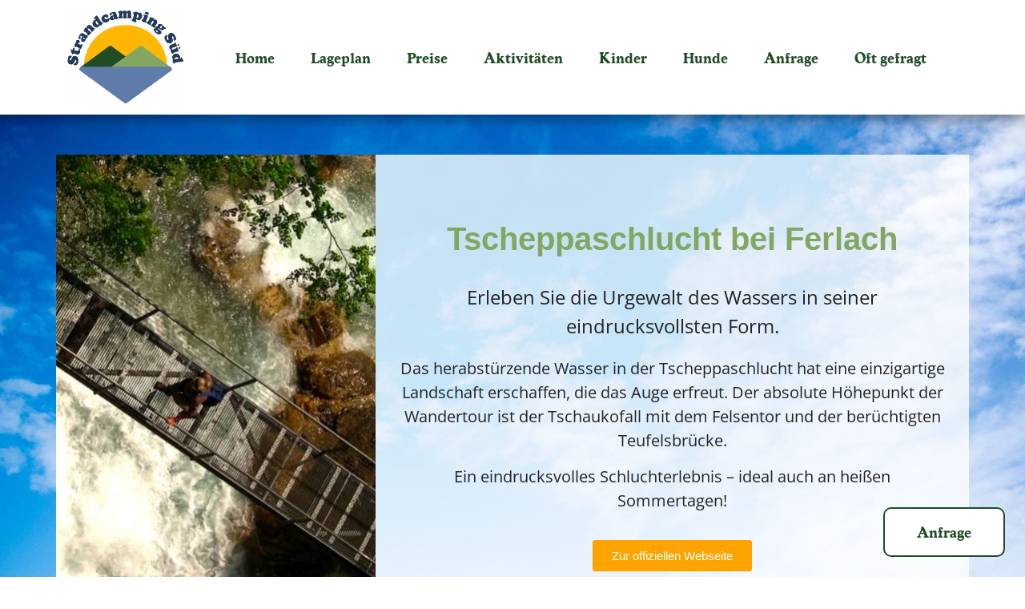

--- FILE ---
content_type: text/html; charset=UTF-8
request_url: https://www.strandcampingsued.at/tscheppaschlucht/
body_size: 29276
content:
<!doctype html>
<html lang="de">
<head>
	<meta charset="UTF-8">
	<meta name="viewport" content="width=device-width, initial-scale=1">
	<link rel="profile" href="https://gmpg.org/xfn/11">
	<title>Tscheppaschlucht &#8211; Strandcamping Süd</title>
<meta name='robots' content='max-image-preview:large' />
<link rel='dns-prefetch' href='//www.strandcampingsued.at' />
<link rel="alternate" type="application/rss+xml" title="Strandcamping Süd &raquo; Feed" href="https://www.strandcampingsued.at/feed/" />
<link rel="alternate" type="application/rss+xml" title="Strandcamping Süd &raquo; Kommentar-Feed" href="https://www.strandcampingsued.at/comments/feed/" />
<link rel="alternate" title="oEmbed (JSON)" type="application/json+oembed" href="https://www.strandcampingsued.at/wp-json/oembed/1.0/embed?url=https%3A%2F%2Fwww.strandcampingsued.at%2Ftscheppaschlucht%2F" />
<link rel="alternate" title="oEmbed (XML)" type="text/xml+oembed" href="https://www.strandcampingsued.at/wp-json/oembed/1.0/embed?url=https%3A%2F%2Fwww.strandcampingsued.at%2Ftscheppaschlucht%2F&#038;format=xml" />
<style id='wp-img-auto-sizes-contain-inline-css'>
img:is([sizes=auto i],[sizes^="auto," i]){contain-intrinsic-size:3000px 1500px}
/*# sourceURL=wp-img-auto-sizes-contain-inline-css */
</style>
<style id='wp-emoji-styles-inline-css'>

	img.wp-smiley, img.emoji {
		display: inline !important;
		border: none !important;
		box-shadow: none !important;
		height: 1em !important;
		width: 1em !important;
		margin: 0 0.07em !important;
		vertical-align: -0.1em !important;
		background: none !important;
		padding: 0 !important;
	}
/*# sourceURL=wp-emoji-styles-inline-css */
</style>
<link rel='stylesheet' id='hello-elementor-css' href='https://www.strandcampingsued.at/wp-content/themes/hello-elementor/assets/css/reset.css?ver=3.4.5' media='all' />
<link rel='stylesheet' id='hello-elementor-theme-style-css' href='https://www.strandcampingsued.at/wp-content/themes/hello-elementor/assets/css/theme.css?ver=3.4.5' media='all' />
<link rel='stylesheet' id='hello-elementor-header-footer-css' href='https://www.strandcampingsued.at/wp-content/themes/hello-elementor/assets/css/header-footer.css?ver=3.4.5' media='all' />
<link rel='stylesheet' id='elementor-frontend-css' href='https://www.strandcampingsued.at/wp-content/plugins/elementor/assets/css/frontend.min.css?ver=3.32.5' media='all' />
<style id='elementor-frontend-inline-css'>
.elementor-kit-434{--e-global-color-primary:#5F7CAC;--e-global-color-secondary:#83A762;--e-global-color-text:#242424;--e-global-color-accent:#FAB613;--e-global-color-57622d8:#243B58;--e-global-color-134fa17:#5F7CAC;--e-global-color-61d3ac4:#204C26;--e-global-color-f400890:#83A762;--e-global-color-6241e5e:#FAB613;--e-global-color-eff59af:#242424;--e-global-typography-primary-font-family:"Roboto";--e-global-typography-primary-font-weight:600;--e-global-typography-secondary-font-family:"Roboto Slab";--e-global-typography-secondary-font-weight:400;--e-global-typography-text-font-family:"Open-Sans";--e-global-typography-text-font-size:18px;--e-global-typography-text-font-weight:400;--e-global-typography-accent-font-family:"Roboto";--e-global-typography-accent-font-weight:500;--e-global-typography-0db70e8-font-family:"Cooper";--e-global-typography-0db70e8-font-weight:700;--e-global-typography-72ba89e-font-family:"Open-Sans";--e-global-typography-72ba89e-font-size:18px;--e-global-typography-72ba89e-font-weight:400;}.elementor-kit-434 e-page-transition{background-color:#FFBC7D;}.elementor-section.elementor-section-boxed > .elementor-container{max-width:1140px;}.e-con{--container-max-width:1140px;}.elementor-widget:not(:last-child){margin-block-end:20px;}.elementor-element{--widgets-spacing:20px 20px;--widgets-spacing-row:20px;--widgets-spacing-column:20px;}{}h1.entry-title{display:var(--page-title-display);}.site-header .site-branding{flex-direction:column;align-items:stretch;}.site-header{padding-inline-end:0px;padding-inline-start:0px;}.site-footer .site-branding{flex-direction:column;align-items:stretch;}@media(max-width:1024px){.elementor-section.elementor-section-boxed > .elementor-container{max-width:1024px;}.e-con{--container-max-width:1024px;}}@media(max-width:767px){.elementor-section.elementor-section-boxed > .elementor-container{max-width:767px;}.e-con{--container-max-width:767px;}}/* Start Custom Fonts CSS */@font-face {
	font-family: 'Open-Sans';
	font-style: normal;
	font-weight: normal;
	font-display: auto;
	src: url('https://www.strandcampingsued.at/wp-content/uploads/2024/01/OpenSans-VariableFont_wdthwght.ttf') format('truetype');
}
@font-face {
	font-family: 'Open-Sans';
	font-style: italic;
	font-weight: normal;
	font-display: auto;
	src: url('https://www.strandcampingsued.at/wp-content/uploads/2024/01/OpenSans-Italic-VariableFont_wdthwght.ttf') format('truetype');
}
@font-face {
	font-family: 'Open-Sans';
	font-style: normal;
	font-weight: 700;
	font-display: auto;
	src: url('https://www.strandcampingsued.at/wp-content/uploads/2024/01/OpenSans-Bold.ttf') format('truetype');
}
@font-face {
	font-family: 'Open-Sans';
	font-style: italic;
	font-weight: 700;
	font-display: auto;
	src: url('https://www.strandcampingsued.at/wp-content/uploads/2024/01/OpenSans-BoldItalic.ttf') format('truetype');
}
@font-face {
	font-family: 'Open-Sans';
	font-style: normal;
	font-weight: 400;
	font-display: auto;
	src: url('https://www.strandcampingsued.at/wp-content/uploads/2024/01/OpenSans-Regular.ttf') format('truetype');
}
@font-face {
	font-family: 'Open-Sans';
	font-style: normal;
	font-weight: 500;
	font-display: auto;
	src: url('https://www.strandcampingsued.at/wp-content/uploads/2024/01/OpenSans-Medium.ttf') format('truetype');
}
@font-face {
	font-family: 'Open-Sans';
	font-style: italic;
	font-weight: 500;
	font-display: auto;
	src: url('https://www.strandcampingsued.at/wp-content/uploads/2024/01/OpenSans-MediumItalic.ttf') format('truetype');
}
@font-face {
	font-family: 'Open-Sans';
	font-style: normal;
	font-weight: 600;
	font-display: auto;
	src: url('https://www.strandcampingsued.at/wp-content/uploads/2024/01/OpenSans-SemiBold.ttf') format('truetype');
}
@font-face {
	font-family: 'Open-Sans';
	font-style: italic;
	font-weight: 600;
	font-display: auto;
	src: url('https://www.strandcampingsued.at/wp-content/uploads/2024/01/OpenSans-SemiBoldItalic.ttf') format('truetype');
}
/* End Custom Fonts CSS */
/* Start Custom Fonts CSS */@font-face {
	font-family: 'Cooper';
	font-style: normal;
	font-weight: 400;
	font-display: auto;
	src: url('https://www.strandcampingsued.at/wp-content/uploads/2024/01/Cooper-Regular.woff2') format('woff2');
}
@font-face {
	font-family: 'Cooper';
	font-style: normal;
	font-weight: 500;
	font-display: auto;
	src: url('https://www.strandcampingsued.at/wp-content/uploads/2024/01/Cooper-Medium.woff2') format('woff2');
}
@font-face {
	font-family: 'Cooper';
	font-style: italic;
	font-weight: 500;
	font-display: auto;
	src: url('https://www.strandcampingsued.at/wp-content/uploads/2024/01/Cooper-MediumItalic.woff2') format('woff2');
}
@font-face {
	font-family: 'Cooper';
	font-style: normal;
	font-weight: 600;
	font-display: auto;
	src: url('https://www.strandcampingsued.at/wp-content/uploads/2024/01/Cooper-SemiBold.woff2') format('woff2');
}
@font-face {
	font-family: 'Cooper';
	font-style: italic;
	font-weight: 600;
	font-display: auto;
	src: url('https://www.strandcampingsued.at/wp-content/uploads/2024/01/Cooper-SemiBoldItalic.woff2') format('woff2');
}
@font-face {
	font-family: 'Cooper';
	font-style: normal;
	font-weight: 700;
	font-display: auto;
	src: url('https://www.strandcampingsued.at/wp-content/uploads/2024/01/Cooper-Bold.woff2') format('woff2');
}
@font-face {
	font-family: 'Cooper';
	font-style: italic;
	font-weight: 700;
	font-display: auto;
	src: url('https://www.strandcampingsued.at/wp-content/uploads/2024/01/Cooper-BoldItalic.woff2') format('woff2');
}
/* End Custom Fonts CSS */
.elementor-1082 .elementor-element.elementor-element-e0cdb01:not(.elementor-motion-effects-element-type-background), .elementor-1082 .elementor-element.elementor-element-e0cdb01 > .elementor-motion-effects-container > .elementor-motion-effects-layer{background-image:url("https://www.strandcampingsued.at/wp-content/uploads/2023/08/Himmel_Hintergrund_Beitraege_2420x1600px.jpg");background-position:center center;background-repeat:no-repeat;background-size:cover;}.elementor-1082 .elementor-element.elementor-element-e0cdb01 > .elementor-container{min-height:700px;}.elementor-1082 .elementor-element.elementor-element-e0cdb01{transition:background 0.3s, border 0.3s, border-radius 0.3s, box-shadow 0.3s;}.elementor-1082 .elementor-element.elementor-element-e0cdb01 > .elementor-background-overlay{transition:background 0.3s, border-radius 0.3s, opacity 0.3s;}.elementor-1082 .elementor-element.elementor-element-fe84baa > .elementor-container{min-height:600px;}.elementor-1082 .elementor-element.elementor-element-fe84baa{transition:background 0.3s, border 0.3s, border-radius 0.3s, box-shadow 0.3s;}.elementor-1082 .elementor-element.elementor-element-fe84baa > .elementor-background-overlay{transition:background 0.3s, border-radius 0.3s, opacity 0.3s;}.elementor-widget-image .widget-image-caption{color:var( --e-global-color-text );font-family:var( --e-global-typography-text-font-family ), Sans-serif;font-size:var( --e-global-typography-text-font-size );font-weight:var( --e-global-typography-text-font-weight );}.elementor-1082 .elementor-element.elementor-element-b5c1cdf:not(.elementor-motion-effects-element-type-background) > .elementor-widget-wrap, .elementor-1082 .elementor-element.elementor-element-b5c1cdf > .elementor-widget-wrap > .elementor-motion-effects-container > .elementor-motion-effects-layer{background-color:#FFFFFFC7;}.elementor-1082 .elementor-element.elementor-element-b5c1cdf > .elementor-element-populated{transition:background 0.3s, border 0.3s, border-radius 0.3s, box-shadow 0.3s;}.elementor-1082 .elementor-element.elementor-element-b5c1cdf > .elementor-element-populated > .elementor-background-overlay{transition:background 0.3s, border-radius 0.3s, opacity 0.3s;}.elementor-1082 .elementor-element.elementor-element-9acd18a{--spacer-size:50px;}.elementor-widget-heading .elementor-heading-title{font-family:var( --e-global-typography-primary-font-family ), Sans-serif;font-weight:var( --e-global-typography-primary-font-weight );color:var( --e-global-color-primary );}.elementor-1082 .elementor-element.elementor-element-a2dbf88 > .elementor-widget-container{margin:15px 15px 15px 15px;}.elementor-1082 .elementor-element.elementor-element-a2dbf88{text-align:center;}.elementor-1082 .elementor-element.elementor-element-a2dbf88 .elementor-heading-title{color:var( --e-global-color-secondary );}.elementor-widget-text-editor{font-family:var( --e-global-typography-text-font-family ), Sans-serif;font-size:var( --e-global-typography-text-font-size );font-weight:var( --e-global-typography-text-font-weight );color:var( --e-global-color-text );}.elementor-widget-text-editor.elementor-drop-cap-view-stacked .elementor-drop-cap{background-color:var( --e-global-color-primary );}.elementor-widget-text-editor.elementor-drop-cap-view-framed .elementor-drop-cap, .elementor-widget-text-editor.elementor-drop-cap-view-default .elementor-drop-cap{color:var( --e-global-color-primary );border-color:var( --e-global-color-primary );}.elementor-1082 .elementor-element.elementor-element-1a62861 > .elementor-widget-container{margin:0px 30px 0px 30px;}.elementor-1082 .elementor-element.elementor-element-1a62861{text-align:center;font-size:24px;font-weight:400;}.elementor-1082 .elementor-element.elementor-element-41bcd3b > .elementor-widget-container{margin:0px 30px 0px 30px;}.elementor-1082 .elementor-element.elementor-element-41bcd3b{text-align:center;font-size:20px;font-weight:400;}.elementor-widget-button .elementor-button{background-color:var( --e-global-color-accent );font-family:var( --e-global-typography-accent-font-family ), Sans-serif;font-weight:var( --e-global-typography-accent-font-weight );}.elementor-1082 .elementor-element.elementor-element-ac36f32 .elementor-button{background-color:#FFA300;}.elementor-1082 .elementor-element.elementor-element-2bf8fa6 .elementor-button{background-color:#0DABAD;}:root{--page-title-display:none;}@media(min-width:768px){.elementor-1082 .elementor-element.elementor-element-2ac09a0{width:35%;}.elementor-1082 .elementor-element.elementor-element-b5c1cdf{width:65%;}}@media(max-width:1024px){.elementor-widget-image .widget-image-caption{font-size:var( --e-global-typography-text-font-size );}.elementor-widget-text-editor{font-size:var( --e-global-typography-text-font-size );}}@media(max-width:767px){.elementor-widget-image .widget-image-caption{font-size:var( --e-global-typography-text-font-size );}.elementor-widget-text-editor{font-size:var( --e-global-typography-text-font-size );}}
.elementor-1802 .elementor-element.elementor-element-dae6958:not(.elementor-motion-effects-element-type-background), .elementor-1802 .elementor-element.elementor-element-dae6958 > .elementor-motion-effects-container > .elementor-motion-effects-layer{background-color:#FFFFFF;}.elementor-1802 .elementor-element.elementor-element-dae6958{box-shadow:0px 0px 15px 5px rgba(0, 0, 0, 0.4);transition:background 0.3s, border 0.3s, border-radius 0.3s, box-shadow 0.3s;}.elementor-1802 .elementor-element.elementor-element-dae6958 > .elementor-background-overlay{transition:background 0.3s, border-radius 0.3s, opacity 0.3s;}.elementor-widget-theme-site-logo .widget-image-caption{color:var( --e-global-color-text );font-family:var( --e-global-typography-text-font-family ), Sans-serif;font-size:var( --e-global-typography-text-font-size );font-weight:var( --e-global-typography-text-font-weight );}.elementor-bc-flex-widget .elementor-1802 .elementor-element.elementor-element-aeee8db.elementor-column .elementor-widget-wrap{align-items:center;}.elementor-1802 .elementor-element.elementor-element-aeee8db.elementor-column.elementor-element[data-element_type="column"] > .elementor-widget-wrap.elementor-element-populated{align-content:center;align-items:center;}.elementor-widget-ha-navigation-menu .ha-navigation-menu-wrapper ul.menu li a, .elementor-widget-ha-navigation-menu .ha-navigation-burger-menu ul.menu li a{font-family:var( --e-global-typography-primary-font-family ), Sans-serif;font-weight:var( --e-global-typography-primary-font-weight );}.elementor-widget-ha-navigation-menu .ha-navigation-menu-wrapper ul.sub-menu > li > a{font-family:var( --e-global-typography-primary-font-family ), Sans-serif;font-weight:var( --e-global-typography-primary-font-weight );}.elementor-1802 .elementor-element.elementor-element-c428844 .ha-navigation-menu-wrapper{justify-content:center;}.elementor-1802 .elementor-element.elementor-element-c428844 .ha-navigation-burger-menu .ha-nav-humberger-wrapper{justify-content:center;}.elementor-1802 .elementor-element.elementor-element-c428844 .ha-nav-menu .menu li.menu-item a{padding-left:20px;}.elementor-1802 .elementor-element.elementor-element-c428844 .ha-nav-menu .menu li.menu-item{padding-right:20px;}.elementor-1802 .elementor-element.elementor-element-c428844 .ha-nav-menu .menu > li.menu-item:not(:last-child){margin-right:5px;}.elementor-1802 .elementor-element.elementor-element-c428844 .ha-navigation-burger-menu ul.menu > li.menu-item{margin-top:5px;margin-bottom:5px;}.elementor-1802 .elementor-element.elementor-element-c428844 .ha-navigation-menu-wrapper ul.menu li a:hover{text-decoration:none;}.elementor-1802 .elementor-element.elementor-element-c428844 .ha-navigation-menu-wrapper ul.menu li a, .elementor-1802 .elementor-element.elementor-element-c428844 .ha-navigation-burger-menu ul.menu li a{font-family:"Cooper", Sans-serif;font-size:18px;font-weight:700;}.elementor-1802 .elementor-element.elementor-element-c428844 .ha-navigation-menu-wrapper ul.menu > li > a{color:var( --e-global-color-61d3ac4 );}.elementor-1802 .elementor-element.elementor-element-c428844 .ha-navigation-menu-wrapper ul.menu li .ha-submenu-indicator-wrap{color:var( --e-global-color-61d3ac4 );}.elementor-1802 .elementor-element.elementor-element-c428844 .ha-navigation-burger-menu ul.menu li a{color:var( --e-global-color-61d3ac4 );}.elementor-1802 .elementor-element.elementor-element-c428844 .ha-navigation-burger-menu ul.menu li .ha-submenu-indicator-wrap{color:var( --e-global-color-61d3ac4 );}.elementor-1802 .elementor-element.elementor-element-c428844 .ha-navigation-menu-wrapper ul.menu > li:hover > a{color:var( --e-global-color-f400890 );}.elementor-1802 .elementor-element.elementor-element-c428844 .ha-navigation-menu-wrapper ul.menu > li:hover > .ha-submenu-indicator-wrap{color:var( --e-global-color-f400890 );}.elementor-1802 .elementor-element.elementor-element-c428844 .ha-nav-menu ul.menu > li.active > a{color:var( --e-global-color-6241e5e );}.elementor-1802 .elementor-element.elementor-element-c428844 .ha-nav-menu ul.menu > li.active > .ha-submenu-indicator-wrap{color:var( --e-global-color-6241e5e );}.elementor-1802 .elementor-element.elementor-element-c428844 .ha-nav-menu ul.menu > li.current-menu-ancestor > a{color:var( --e-global-color-6241e5e );}.elementor-1802 .elementor-element.elementor-element-c428844 .ha-nav-menu ul.menu > li.current-menu-ancestor > .ha-submenu-indicator-wrap{color:var( --e-global-color-6241e5e );}.elementor-1802 .elementor-element.elementor-element-c428844 .ha-navigation-menu-wrapper ul.sub-menu{width:220px;}.elementor-1802 .elementor-element.elementor-element-c428844 .ha-navigation-menu-wrapper ul.sub-menu > li > a{font-family:"Cooper", Sans-serif;font-weight:600;}.elementor-1802 .elementor-element.elementor-element-c428844 .ha-navigation-menu-wrapper ul.sub-menu > li:hover > a{color:#E2498A;}.elementor-1802 .elementor-element.elementor-element-c428844 .ha-navigation-menu-wrapper ul.sub-menu > li:hover > .ha-submenu-indicator-wrap{color:#E2498A;}.elementor-1802 .elementor-element.elementor-element-c428844 .ha-navigation-burger-menu .ha-nav-humberger-wrapper .ha-menu-toggler{font-size:20px;border-width:0px;border-radius:0px;color:var( --e-global-color-eff59af );border-color:var( --e-global-color-eff59af );}.elementor-1802 .elementor-element.elementor-element-c428844 .ha-navigation-burger-menu ul.menu li.menu-item:not(:last-child){border-bottom-color:var( --e-global-color-eff59af );}.elementor-theme-builder-content-area{height:400px;}.elementor-location-header:before, .elementor-location-footer:before{content:"";display:table;clear:both;}@media(min-width:768px){.elementor-1802 .elementor-element.elementor-element-a92b1c3{width:14.999%;}.elementor-1802 .elementor-element.elementor-element-aeee8db{width:85.001%;}}@media(max-width:1024px){.elementor-widget-theme-site-logo .widget-image-caption{font-size:var( --e-global-typography-text-font-size );}.elementor-1802 .elementor-element.elementor-element-c428844{width:var( --container-widget-width, 629.805px );max-width:629.805px;--container-widget-width:629.805px;--container-widget-flex-grow:0;}}@media(max-width:767px){.elementor-widget-theme-site-logo .widget-image-caption{font-size:var( --e-global-typography-text-font-size );}.elementor-1802 .elementor-element.elementor-element-8e55147 > .elementor-widget-container{margin:0px 0px -5px 0px;}.elementor-1802 .elementor-element.elementor-element-8e55147 img{width:35%;}.elementor-1802 .elementor-element.elementor-element-aeee8db.elementor-column > .elementor-widget-wrap{justify-content:center;}.elementor-1802 .elementor-element.elementor-element-2b5e1e2{margin-top:-20px;margin-bottom:0px;}.elementor-1802 .elementor-element.elementor-element-c428844{width:100%;max-width:100%;}.elementor-1802 .elementor-element.elementor-element-c428844 .ha-nav-menu .menu li.menu-item a{padding-left:15px;}.elementor-1802 .elementor-element.elementor-element-c428844 .ha-nav-menu .menu li.menu-item{padding-right:15px;}.elementor-1802 .elementor-element.elementor-element-c428844 .ha-nav-menu .menu > li.menu-item:not(:last-child){margin-right:5px;}.elementor-1802 .elementor-element.elementor-element-c428844 .ha-navigation-burger-menu ul.menu > li.menu-item{margin-top:5px;margin-bottom:5px;}.elementor-1802 .elementor-element.elementor-element-c428844 .ha-navigation-menu-wrapper ul.sub-menu > li > a{font-size:1px;}}
@-webkit-keyframes ha_fadeIn{0%{opacity:0}to{opacity:1}}@keyframes ha_fadeIn{0%{opacity:0}to{opacity:1}}@-webkit-keyframes ha_zoomIn{0%{opacity:0;-webkit-transform:scale3d(.3,.3,.3);transform:scale3d(.3,.3,.3)}50%{opacity:1}}@keyframes ha_zoomIn{0%{opacity:0;-webkit-transform:scale3d(.3,.3,.3);transform:scale3d(.3,.3,.3)}50%{opacity:1}}@-webkit-keyframes ha_rollIn{0%{opacity:0;-webkit-transform:translate3d(-100%,0,0) rotate3d(0,0,1,-120deg);transform:translate3d(-100%,0,0) rotate3d(0,0,1,-120deg)}to{opacity:1}}@keyframes ha_rollIn{0%{opacity:0;-webkit-transform:translate3d(-100%,0,0) rotate3d(0,0,1,-120deg);transform:translate3d(-100%,0,0) rotate3d(0,0,1,-120deg)}to{opacity:1}}@-webkit-keyframes ha_bounce{0%,20%,53%,to{-webkit-animation-timing-function:cubic-bezier(.215,.61,.355,1);animation-timing-function:cubic-bezier(.215,.61,.355,1)}40%,43%{-webkit-transform:translate3d(0,-30px,0) scaleY(1.1);transform:translate3d(0,-30px,0) scaleY(1.1);-webkit-animation-timing-function:cubic-bezier(.755,.05,.855,.06);animation-timing-function:cubic-bezier(.755,.05,.855,.06)}70%{-webkit-transform:translate3d(0,-15px,0) scaleY(1.05);transform:translate3d(0,-15px,0) scaleY(1.05);-webkit-animation-timing-function:cubic-bezier(.755,.05,.855,.06);animation-timing-function:cubic-bezier(.755,.05,.855,.06)}80%{-webkit-transition-timing-function:cubic-bezier(.215,.61,.355,1);transition-timing-function:cubic-bezier(.215,.61,.355,1);-webkit-transform:translate3d(0,0,0) scaleY(.95);transform:translate3d(0,0,0) scaleY(.95)}90%{-webkit-transform:translate3d(0,-4px,0) scaleY(1.02);transform:translate3d(0,-4px,0) scaleY(1.02)}}@keyframes ha_bounce{0%,20%,53%,to{-webkit-animation-timing-function:cubic-bezier(.215,.61,.355,1);animation-timing-function:cubic-bezier(.215,.61,.355,1)}40%,43%{-webkit-transform:translate3d(0,-30px,0) scaleY(1.1);transform:translate3d(0,-30px,0) scaleY(1.1);-webkit-animation-timing-function:cubic-bezier(.755,.05,.855,.06);animation-timing-function:cubic-bezier(.755,.05,.855,.06)}70%{-webkit-transform:translate3d(0,-15px,0) scaleY(1.05);transform:translate3d(0,-15px,0) scaleY(1.05);-webkit-animation-timing-function:cubic-bezier(.755,.05,.855,.06);animation-timing-function:cubic-bezier(.755,.05,.855,.06)}80%{-webkit-transition-timing-function:cubic-bezier(.215,.61,.355,1);transition-timing-function:cubic-bezier(.215,.61,.355,1);-webkit-transform:translate3d(0,0,0) scaleY(.95);transform:translate3d(0,0,0) scaleY(.95)}90%{-webkit-transform:translate3d(0,-4px,0) scaleY(1.02);transform:translate3d(0,-4px,0) scaleY(1.02)}}@-webkit-keyframes ha_bounceIn{0%,20%,40%,60%,80%,to{-webkit-animation-timing-function:cubic-bezier(.215,.61,.355,1);animation-timing-function:cubic-bezier(.215,.61,.355,1)}0%{opacity:0;-webkit-transform:scale3d(.3,.3,.3);transform:scale3d(.3,.3,.3)}20%{-webkit-transform:scale3d(1.1,1.1,1.1);transform:scale3d(1.1,1.1,1.1)}40%{-webkit-transform:scale3d(.9,.9,.9);transform:scale3d(.9,.9,.9)}60%{opacity:1;-webkit-transform:scale3d(1.03,1.03,1.03);transform:scale3d(1.03,1.03,1.03)}80%{-webkit-transform:scale3d(.97,.97,.97);transform:scale3d(.97,.97,.97)}to{opacity:1}}@keyframes ha_bounceIn{0%,20%,40%,60%,80%,to{-webkit-animation-timing-function:cubic-bezier(.215,.61,.355,1);animation-timing-function:cubic-bezier(.215,.61,.355,1)}0%{opacity:0;-webkit-transform:scale3d(.3,.3,.3);transform:scale3d(.3,.3,.3)}20%{-webkit-transform:scale3d(1.1,1.1,1.1);transform:scale3d(1.1,1.1,1.1)}40%{-webkit-transform:scale3d(.9,.9,.9);transform:scale3d(.9,.9,.9)}60%{opacity:1;-webkit-transform:scale3d(1.03,1.03,1.03);transform:scale3d(1.03,1.03,1.03)}80%{-webkit-transform:scale3d(.97,.97,.97);transform:scale3d(.97,.97,.97)}to{opacity:1}}@-webkit-keyframes ha_flipInX{0%{opacity:0;-webkit-transform:perspective(400px) rotate3d(1,0,0,90deg);transform:perspective(400px) rotate3d(1,0,0,90deg);-webkit-animation-timing-function:ease-in;animation-timing-function:ease-in}40%{-webkit-transform:perspective(400px) rotate3d(1,0,0,-20deg);transform:perspective(400px) rotate3d(1,0,0,-20deg);-webkit-animation-timing-function:ease-in;animation-timing-function:ease-in}60%{opacity:1;-webkit-transform:perspective(400px) rotate3d(1,0,0,10deg);transform:perspective(400px) rotate3d(1,0,0,10deg)}80%{-webkit-transform:perspective(400px) rotate3d(1,0,0,-5deg);transform:perspective(400px) rotate3d(1,0,0,-5deg)}}@keyframes ha_flipInX{0%{opacity:0;-webkit-transform:perspective(400px) rotate3d(1,0,0,90deg);transform:perspective(400px) rotate3d(1,0,0,90deg);-webkit-animation-timing-function:ease-in;animation-timing-function:ease-in}40%{-webkit-transform:perspective(400px) rotate3d(1,0,0,-20deg);transform:perspective(400px) rotate3d(1,0,0,-20deg);-webkit-animation-timing-function:ease-in;animation-timing-function:ease-in}60%{opacity:1;-webkit-transform:perspective(400px) rotate3d(1,0,0,10deg);transform:perspective(400px) rotate3d(1,0,0,10deg)}80%{-webkit-transform:perspective(400px) rotate3d(1,0,0,-5deg);transform:perspective(400px) rotate3d(1,0,0,-5deg)}}@-webkit-keyframes ha_flipInY{0%{opacity:0;-webkit-transform:perspective(400px) rotate3d(0,1,0,90deg);transform:perspective(400px) rotate3d(0,1,0,90deg);-webkit-animation-timing-function:ease-in;animation-timing-function:ease-in}40%{-webkit-transform:perspective(400px) rotate3d(0,1,0,-20deg);transform:perspective(400px) rotate3d(0,1,0,-20deg);-webkit-animation-timing-function:ease-in;animation-timing-function:ease-in}60%{opacity:1;-webkit-transform:perspective(400px) rotate3d(0,1,0,10deg);transform:perspective(400px) rotate3d(0,1,0,10deg)}80%{-webkit-transform:perspective(400px) rotate3d(0,1,0,-5deg);transform:perspective(400px) rotate3d(0,1,0,-5deg)}}@keyframes ha_flipInY{0%{opacity:0;-webkit-transform:perspective(400px) rotate3d(0,1,0,90deg);transform:perspective(400px) rotate3d(0,1,0,90deg);-webkit-animation-timing-function:ease-in;animation-timing-function:ease-in}40%{-webkit-transform:perspective(400px) rotate3d(0,1,0,-20deg);transform:perspective(400px) rotate3d(0,1,0,-20deg);-webkit-animation-timing-function:ease-in;animation-timing-function:ease-in}60%{opacity:1;-webkit-transform:perspective(400px) rotate3d(0,1,0,10deg);transform:perspective(400px) rotate3d(0,1,0,10deg)}80%{-webkit-transform:perspective(400px) rotate3d(0,1,0,-5deg);transform:perspective(400px) rotate3d(0,1,0,-5deg)}}@-webkit-keyframes ha_swing{20%{-webkit-transform:rotate3d(0,0,1,15deg);transform:rotate3d(0,0,1,15deg)}40%{-webkit-transform:rotate3d(0,0,1,-10deg);transform:rotate3d(0,0,1,-10deg)}60%{-webkit-transform:rotate3d(0,0,1,5deg);transform:rotate3d(0,0,1,5deg)}80%{-webkit-transform:rotate3d(0,0,1,-5deg);transform:rotate3d(0,0,1,-5deg)}}@keyframes ha_swing{20%{-webkit-transform:rotate3d(0,0,1,15deg);transform:rotate3d(0,0,1,15deg)}40%{-webkit-transform:rotate3d(0,0,1,-10deg);transform:rotate3d(0,0,1,-10deg)}60%{-webkit-transform:rotate3d(0,0,1,5deg);transform:rotate3d(0,0,1,5deg)}80%{-webkit-transform:rotate3d(0,0,1,-5deg);transform:rotate3d(0,0,1,-5deg)}}@-webkit-keyframes ha_slideInDown{0%{visibility:visible;-webkit-transform:translate3d(0,-100%,0);transform:translate3d(0,-100%,0)}}@keyframes ha_slideInDown{0%{visibility:visible;-webkit-transform:translate3d(0,-100%,0);transform:translate3d(0,-100%,0)}}@-webkit-keyframes ha_slideInUp{0%{visibility:visible;-webkit-transform:translate3d(0,100%,0);transform:translate3d(0,100%,0)}}@keyframes ha_slideInUp{0%{visibility:visible;-webkit-transform:translate3d(0,100%,0);transform:translate3d(0,100%,0)}}@-webkit-keyframes ha_slideInLeft{0%{visibility:visible;-webkit-transform:translate3d(-100%,0,0);transform:translate3d(-100%,0,0)}}@keyframes ha_slideInLeft{0%{visibility:visible;-webkit-transform:translate3d(-100%,0,0);transform:translate3d(-100%,0,0)}}@-webkit-keyframes ha_slideInRight{0%{visibility:visible;-webkit-transform:translate3d(100%,0,0);transform:translate3d(100%,0,0)}}@keyframes ha_slideInRight{0%{visibility:visible;-webkit-transform:translate3d(100%,0,0);transform:translate3d(100%,0,0)}}.ha_fadeIn{-webkit-animation-name:ha_fadeIn;animation-name:ha_fadeIn}.ha_zoomIn{-webkit-animation-name:ha_zoomIn;animation-name:ha_zoomIn}.ha_rollIn{-webkit-animation-name:ha_rollIn;animation-name:ha_rollIn}.ha_bounce{-webkit-transform-origin:center bottom;-ms-transform-origin:center bottom;transform-origin:center bottom;-webkit-animation-name:ha_bounce;animation-name:ha_bounce}.ha_bounceIn{-webkit-animation-name:ha_bounceIn;animation-name:ha_bounceIn;-webkit-animation-duration:.75s;-webkit-animation-duration:calc(var(--animate-duration)*.75);animation-duration:.75s;animation-duration:calc(var(--animate-duration)*.75)}.ha_flipInX,.ha_flipInY{-webkit-animation-name:ha_flipInX;animation-name:ha_flipInX;-webkit-backface-visibility:visible!important;backface-visibility:visible!important}.ha_flipInY{-webkit-animation-name:ha_flipInY;animation-name:ha_flipInY}.ha_swing{-webkit-transform-origin:top center;-ms-transform-origin:top center;transform-origin:top center;-webkit-animation-name:ha_swing;animation-name:ha_swing}.ha_slideInDown{-webkit-animation-name:ha_slideInDown;animation-name:ha_slideInDown}.ha_slideInUp{-webkit-animation-name:ha_slideInUp;animation-name:ha_slideInUp}.ha_slideInLeft{-webkit-animation-name:ha_slideInLeft;animation-name:ha_slideInLeft}.ha_slideInRight{-webkit-animation-name:ha_slideInRight;animation-name:ha_slideInRight}.ha-css-transform-yes{-webkit-transition-duration:var(--ha-tfx-transition-duration, .2s);transition-duration:var(--ha-tfx-transition-duration, .2s);-webkit-transition-property:-webkit-transform;transition-property:transform;transition-property:transform,-webkit-transform;-webkit-transform:translate(var(--ha-tfx-translate-x, 0),var(--ha-tfx-translate-y, 0)) scale(var(--ha-tfx-scale-x, 1),var(--ha-tfx-scale-y, 1)) skew(var(--ha-tfx-skew-x, 0),var(--ha-tfx-skew-y, 0)) rotateX(var(--ha-tfx-rotate-x, 0)) rotateY(var(--ha-tfx-rotate-y, 0)) rotateZ(var(--ha-tfx-rotate-z, 0));transform:translate(var(--ha-tfx-translate-x, 0),var(--ha-tfx-translate-y, 0)) scale(var(--ha-tfx-scale-x, 1),var(--ha-tfx-scale-y, 1)) skew(var(--ha-tfx-skew-x, 0),var(--ha-tfx-skew-y, 0)) rotateX(var(--ha-tfx-rotate-x, 0)) rotateY(var(--ha-tfx-rotate-y, 0)) rotateZ(var(--ha-tfx-rotate-z, 0))}.ha-css-transform-yes:hover{-webkit-transform:translate(var(--ha-tfx-translate-x-hover, var(--ha-tfx-translate-x, 0)),var(--ha-tfx-translate-y-hover, var(--ha-tfx-translate-y, 0))) scale(var(--ha-tfx-scale-x-hover, var(--ha-tfx-scale-x, 1)),var(--ha-tfx-scale-y-hover, var(--ha-tfx-scale-y, 1))) skew(var(--ha-tfx-skew-x-hover, var(--ha-tfx-skew-x, 0)),var(--ha-tfx-skew-y-hover, var(--ha-tfx-skew-y, 0))) rotateX(var(--ha-tfx-rotate-x-hover, var(--ha-tfx-rotate-x, 0))) rotateY(var(--ha-tfx-rotate-y-hover, var(--ha-tfx-rotate-y, 0))) rotateZ(var(--ha-tfx-rotate-z-hover, var(--ha-tfx-rotate-z, 0)));transform:translate(var(--ha-tfx-translate-x-hover, var(--ha-tfx-translate-x, 0)),var(--ha-tfx-translate-y-hover, var(--ha-tfx-translate-y, 0))) scale(var(--ha-tfx-scale-x-hover, var(--ha-tfx-scale-x, 1)),var(--ha-tfx-scale-y-hover, var(--ha-tfx-scale-y, 1))) skew(var(--ha-tfx-skew-x-hover, var(--ha-tfx-skew-x, 0)),var(--ha-tfx-skew-y-hover, var(--ha-tfx-skew-y, 0))) rotateX(var(--ha-tfx-rotate-x-hover, var(--ha-tfx-rotate-x, 0))) rotateY(var(--ha-tfx-rotate-y-hover, var(--ha-tfx-rotate-y, 0))) rotateZ(var(--ha-tfx-rotate-z-hover, var(--ha-tfx-rotate-z, 0)))}.happy-addon>.elementor-widget-container{word-wrap:break-word;overflow-wrap:break-word}.happy-addon>.elementor-widget-container,.happy-addon>.elementor-widget-container *{-webkit-box-sizing:border-box;box-sizing:border-box}.happy-addon:not(:has(.elementor-widget-container)),.happy-addon:not(:has(.elementor-widget-container)) *{-webkit-box-sizing:border-box;box-sizing:border-box;word-wrap:break-word;overflow-wrap:break-word}.happy-addon p:empty{display:none}.happy-addon .elementor-inline-editing{min-height:auto!important}.happy-addon-pro img{max-width:100%;height:auto;-o-object-fit:cover;object-fit:cover}.ha-screen-reader-text{position:absolute;overflow:hidden;clip:rect(1px,1px,1px,1px);margin:-1px;padding:0;width:1px;height:1px;border:0;word-wrap:normal!important;-webkit-clip-path:inset(50%);clip-path:inset(50%)}.ha-has-bg-overlay>.elementor-widget-container{position:relative;z-index:1}.ha-has-bg-overlay>.elementor-widget-container:before{position:absolute;top:0;left:0;z-index:-1;width:100%;height:100%;content:""}.ha-has-bg-overlay:not(:has(.elementor-widget-container)){position:relative;z-index:1}.ha-has-bg-overlay:not(:has(.elementor-widget-container)):before{position:absolute;top:0;left:0;z-index:-1;width:100%;height:100%;content:""}.ha-popup--is-enabled .ha-js-popup,.ha-popup--is-enabled .ha-js-popup img{cursor:-webkit-zoom-in!important;cursor:zoom-in!important}.mfp-wrap .mfp-arrow,.mfp-wrap .mfp-close{background-color:transparent}.mfp-wrap .mfp-arrow:focus,.mfp-wrap .mfp-close:focus{outline-width:thin}.ha-advanced-tooltip-enable{position:relative;cursor:pointer;--ha-tooltip-arrow-color:black;--ha-tooltip-arrow-distance:0}.ha-advanced-tooltip-enable .ha-advanced-tooltip-content{position:absolute;z-index:999;display:none;padding:5px 0;width:120px;height:auto;border-radius:6px;background-color:#000;color:#fff;text-align:center;opacity:0}.ha-advanced-tooltip-enable .ha-advanced-tooltip-content::after{position:absolute;border-width:5px;border-style:solid;content:""}.ha-advanced-tooltip-enable .ha-advanced-tooltip-content.no-arrow::after{visibility:hidden}.ha-advanced-tooltip-enable .ha-advanced-tooltip-content.show{display:inline-block;opacity:1}.ha-advanced-tooltip-enable.ha-advanced-tooltip-top .ha-advanced-tooltip-content,body[data-elementor-device-mode=tablet] .ha-advanced-tooltip-enable.ha-advanced-tooltip-tablet-top .ha-advanced-tooltip-content{top:unset;right:0;bottom:calc(101% + var(--ha-tooltip-arrow-distance));left:0;margin:0 auto}.ha-advanced-tooltip-enable.ha-advanced-tooltip-top .ha-advanced-tooltip-content::after,body[data-elementor-device-mode=tablet] .ha-advanced-tooltip-enable.ha-advanced-tooltip-tablet-top .ha-advanced-tooltip-content::after{top:100%;right:unset;bottom:unset;left:50%;border-color:var(--ha-tooltip-arrow-color) transparent transparent transparent;-webkit-transform:translateX(-50%);-ms-transform:translateX(-50%);transform:translateX(-50%)}.ha-advanced-tooltip-enable.ha-advanced-tooltip-bottom .ha-advanced-tooltip-content,body[data-elementor-device-mode=tablet] .ha-advanced-tooltip-enable.ha-advanced-tooltip-tablet-bottom .ha-advanced-tooltip-content{top:calc(101% + var(--ha-tooltip-arrow-distance));right:0;bottom:unset;left:0;margin:0 auto}.ha-advanced-tooltip-enable.ha-advanced-tooltip-bottom .ha-advanced-tooltip-content::after,body[data-elementor-device-mode=tablet] .ha-advanced-tooltip-enable.ha-advanced-tooltip-tablet-bottom .ha-advanced-tooltip-content::after{top:unset;right:unset;bottom:100%;left:50%;border-color:transparent transparent var(--ha-tooltip-arrow-color) transparent;-webkit-transform:translateX(-50%);-ms-transform:translateX(-50%);transform:translateX(-50%)}.ha-advanced-tooltip-enable.ha-advanced-tooltip-left .ha-advanced-tooltip-content,body[data-elementor-device-mode=tablet] .ha-advanced-tooltip-enable.ha-advanced-tooltip-tablet-left .ha-advanced-tooltip-content{top:50%;right:calc(101% + var(--ha-tooltip-arrow-distance));bottom:unset;left:unset;-webkit-transform:translateY(-50%);-ms-transform:translateY(-50%);transform:translateY(-50%)}.ha-advanced-tooltip-enable.ha-advanced-tooltip-left .ha-advanced-tooltip-content::after,body[data-elementor-device-mode=tablet] .ha-advanced-tooltip-enable.ha-advanced-tooltip-tablet-left .ha-advanced-tooltip-content::after{top:50%;right:unset;bottom:unset;left:100%;border-color:transparent transparent transparent var(--ha-tooltip-arrow-color);-webkit-transform:translateY(-50%);-ms-transform:translateY(-50%);transform:translateY(-50%)}.ha-advanced-tooltip-enable.ha-advanced-tooltip-right .ha-advanced-tooltip-content,body[data-elementor-device-mode=tablet] .ha-advanced-tooltip-enable.ha-advanced-tooltip-tablet-right .ha-advanced-tooltip-content{top:50%;right:unset;bottom:unset;left:calc(101% + var(--ha-tooltip-arrow-distance));-webkit-transform:translateY(-50%);-ms-transform:translateY(-50%);transform:translateY(-50%)}.ha-advanced-tooltip-enable.ha-advanced-tooltip-right .ha-advanced-tooltip-content::after,body[data-elementor-device-mode=tablet] .ha-advanced-tooltip-enable.ha-advanced-tooltip-tablet-right .ha-advanced-tooltip-content::after{top:50%;right:100%;bottom:unset;left:unset;border-color:transparent var(--ha-tooltip-arrow-color) transparent transparent;-webkit-transform:translateY(-50%);-ms-transform:translateY(-50%);transform:translateY(-50%)}body[data-elementor-device-mode=mobile] .ha-advanced-tooltip-enable.ha-advanced-tooltip-mobile-top .ha-advanced-tooltip-content{top:unset;right:0;bottom:calc(101% + var(--ha-tooltip-arrow-distance));left:0;margin:0 auto}body[data-elementor-device-mode=mobile] .ha-advanced-tooltip-enable.ha-advanced-tooltip-mobile-top .ha-advanced-tooltip-content::after{top:100%;right:unset;bottom:unset;left:50%;border-color:var(--ha-tooltip-arrow-color) transparent transparent transparent;-webkit-transform:translateX(-50%);-ms-transform:translateX(-50%);transform:translateX(-50%)}body[data-elementor-device-mode=mobile] .ha-advanced-tooltip-enable.ha-advanced-tooltip-mobile-bottom .ha-advanced-tooltip-content{top:calc(101% + var(--ha-tooltip-arrow-distance));right:0;bottom:unset;left:0;margin:0 auto}body[data-elementor-device-mode=mobile] .ha-advanced-tooltip-enable.ha-advanced-tooltip-mobile-bottom .ha-advanced-tooltip-content::after{top:unset;right:unset;bottom:100%;left:50%;border-color:transparent transparent var(--ha-tooltip-arrow-color) transparent;-webkit-transform:translateX(-50%);-ms-transform:translateX(-50%);transform:translateX(-50%)}body[data-elementor-device-mode=mobile] .ha-advanced-tooltip-enable.ha-advanced-tooltip-mobile-left .ha-advanced-tooltip-content{top:50%;right:calc(101% + var(--ha-tooltip-arrow-distance));bottom:unset;left:unset;-webkit-transform:translateY(-50%);-ms-transform:translateY(-50%);transform:translateY(-50%)}body[data-elementor-device-mode=mobile] .ha-advanced-tooltip-enable.ha-advanced-tooltip-mobile-left .ha-advanced-tooltip-content::after{top:50%;right:unset;bottom:unset;left:100%;border-color:transparent transparent transparent var(--ha-tooltip-arrow-color);-webkit-transform:translateY(-50%);-ms-transform:translateY(-50%);transform:translateY(-50%)}body[data-elementor-device-mode=mobile] .ha-advanced-tooltip-enable.ha-advanced-tooltip-mobile-right .ha-advanced-tooltip-content{top:50%;right:unset;bottom:unset;left:calc(101% + var(--ha-tooltip-arrow-distance));-webkit-transform:translateY(-50%);-ms-transform:translateY(-50%);transform:translateY(-50%)}body[data-elementor-device-mode=mobile] .ha-advanced-tooltip-enable.ha-advanced-tooltip-mobile-right .ha-advanced-tooltip-content::after{top:50%;right:100%;bottom:unset;left:unset;border-color:transparent var(--ha-tooltip-arrow-color) transparent transparent;-webkit-transform:translateY(-50%);-ms-transform:translateY(-50%);transform:translateY(-50%)}body.elementor-editor-active .happy-addon.ha-gravityforms .gform_wrapper{display:block!important}.ha-scroll-to-top-wrap.ha-scroll-to-top-hide{display:none}.ha-scroll-to-top-wrap.edit-mode,.ha-scroll-to-top-wrap.single-page-off{display:none!important}.ha-scroll-to-top-button{position:fixed;right:15px;bottom:15px;z-index:9999;display:-webkit-box;display:-webkit-flex;display:-ms-flexbox;display:flex;-webkit-box-align:center;-webkit-align-items:center;align-items:center;-ms-flex-align:center;-webkit-box-pack:center;-ms-flex-pack:center;-webkit-justify-content:center;justify-content:center;width:50px;height:50px;border-radius:50px;background-color:#5636d1;color:#fff;text-align:center;opacity:1;cursor:pointer;-webkit-transition:all .3s;transition:all .3s}.ha-scroll-to-top-button i{color:#fff;font-size:16px}.ha-scroll-to-top-button:hover{background-color:#e2498a}.ha-particle-wrapper{position:absolute;top:0;left:0;width:100%;height:100%}.ha-floating-element{position:fixed;z-index:999}.ha-floating-element-align-top-left .ha-floating-element{top:0;left:0}.ha-floating-element-align-top-right .ha-floating-element{top:0;right:0}.ha-floating-element-align-top-center .ha-floating-element{top:0;left:50%;-webkit-transform:translateX(-50%);-ms-transform:translateX(-50%);transform:translateX(-50%)}.ha-floating-element-align-middle-left .ha-floating-element{top:50%;left:0;-webkit-transform:translateY(-50%);-ms-transform:translateY(-50%);transform:translateY(-50%)}.ha-floating-element-align-middle-right .ha-floating-element{top:50%;right:0;-webkit-transform:translateY(-50%);-ms-transform:translateY(-50%);transform:translateY(-50%)}.ha-floating-element-align-bottom-left .ha-floating-element{bottom:0;left:0}.ha-floating-element-align-bottom-right .ha-floating-element{right:0;bottom:0}.ha-floating-element-align-bottom-center .ha-floating-element{bottom:0;left:50%;-webkit-transform:translateX(-50%);-ms-transform:translateX(-50%);transform:translateX(-50%)}.ha-editor-placeholder{padding:20px;border:5px double #f1f1f1;background:#f8f8f8;text-align:center;opacity:.5}.ha-editor-placeholder-title{margin-top:0;margin-bottom:8px;font-weight:700;font-size:16px}.ha-editor-placeholder-content{margin:0;font-size:12px}.ha-p-relative{position:relative}.ha-p-absolute{position:absolute}.ha-p-fixed{position:fixed}.ha-w-1{width:1%}.ha-h-1{height:1%}.ha-w-2{width:2%}.ha-h-2{height:2%}.ha-w-3{width:3%}.ha-h-3{height:3%}.ha-w-4{width:4%}.ha-h-4{height:4%}.ha-w-5{width:5%}.ha-h-5{height:5%}.ha-w-6{width:6%}.ha-h-6{height:6%}.ha-w-7{width:7%}.ha-h-7{height:7%}.ha-w-8{width:8%}.ha-h-8{height:8%}.ha-w-9{width:9%}.ha-h-9{height:9%}.ha-w-10{width:10%}.ha-h-10{height:10%}.ha-w-11{width:11%}.ha-h-11{height:11%}.ha-w-12{width:12%}.ha-h-12{height:12%}.ha-w-13{width:13%}.ha-h-13{height:13%}.ha-w-14{width:14%}.ha-h-14{height:14%}.ha-w-15{width:15%}.ha-h-15{height:15%}.ha-w-16{width:16%}.ha-h-16{height:16%}.ha-w-17{width:17%}.ha-h-17{height:17%}.ha-w-18{width:18%}.ha-h-18{height:18%}.ha-w-19{width:19%}.ha-h-19{height:19%}.ha-w-20{width:20%}.ha-h-20{height:20%}.ha-w-21{width:21%}.ha-h-21{height:21%}.ha-w-22{width:22%}.ha-h-22{height:22%}.ha-w-23{width:23%}.ha-h-23{height:23%}.ha-w-24{width:24%}.ha-h-24{height:24%}.ha-w-25{width:25%}.ha-h-25{height:25%}.ha-w-26{width:26%}.ha-h-26{height:26%}.ha-w-27{width:27%}.ha-h-27{height:27%}.ha-w-28{width:28%}.ha-h-28{height:28%}.ha-w-29{width:29%}.ha-h-29{height:29%}.ha-w-30{width:30%}.ha-h-30{height:30%}.ha-w-31{width:31%}.ha-h-31{height:31%}.ha-w-32{width:32%}.ha-h-32{height:32%}.ha-w-33{width:33%}.ha-h-33{height:33%}.ha-w-34{width:34%}.ha-h-34{height:34%}.ha-w-35{width:35%}.ha-h-35{height:35%}.ha-w-36{width:36%}.ha-h-36{height:36%}.ha-w-37{width:37%}.ha-h-37{height:37%}.ha-w-38{width:38%}.ha-h-38{height:38%}.ha-w-39{width:39%}.ha-h-39{height:39%}.ha-w-40{width:40%}.ha-h-40{height:40%}.ha-w-41{width:41%}.ha-h-41{height:41%}.ha-w-42{width:42%}.ha-h-42{height:42%}.ha-w-43{width:43%}.ha-h-43{height:43%}.ha-w-44{width:44%}.ha-h-44{height:44%}.ha-w-45{width:45%}.ha-h-45{height:45%}.ha-w-46{width:46%}.ha-h-46{height:46%}.ha-w-47{width:47%}.ha-h-47{height:47%}.ha-w-48{width:48%}.ha-h-48{height:48%}.ha-w-49{width:49%}.ha-h-49{height:49%}.ha-w-50{width:50%}.ha-h-50{height:50%}.ha-w-51{width:51%}.ha-h-51{height:51%}.ha-w-52{width:52%}.ha-h-52{height:52%}.ha-w-53{width:53%}.ha-h-53{height:53%}.ha-w-54{width:54%}.ha-h-54{height:54%}.ha-w-55{width:55%}.ha-h-55{height:55%}.ha-w-56{width:56%}.ha-h-56{height:56%}.ha-w-57{width:57%}.ha-h-57{height:57%}.ha-w-58{width:58%}.ha-h-58{height:58%}.ha-w-59{width:59%}.ha-h-59{height:59%}.ha-w-60{width:60%}.ha-h-60{height:60%}.ha-w-61{width:61%}.ha-h-61{height:61%}.ha-w-62{width:62%}.ha-h-62{height:62%}.ha-w-63{width:63%}.ha-h-63{height:63%}.ha-w-64{width:64%}.ha-h-64{height:64%}.ha-w-65{width:65%}.ha-h-65{height:65%}.ha-w-66{width:66%}.ha-h-66{height:66%}.ha-w-67{width:67%}.ha-h-67{height:67%}.ha-w-68{width:68%}.ha-h-68{height:68%}.ha-w-69{width:69%}.ha-h-69{height:69%}.ha-w-70{width:70%}.ha-h-70{height:70%}.ha-w-71{width:71%}.ha-h-71{height:71%}.ha-w-72{width:72%}.ha-h-72{height:72%}.ha-w-73{width:73%}.ha-h-73{height:73%}.ha-w-74{width:74%}.ha-h-74{height:74%}.ha-w-75{width:75%}.ha-h-75{height:75%}.ha-w-76{width:76%}.ha-h-76{height:76%}.ha-w-77{width:77%}.ha-h-77{height:77%}.ha-w-78{width:78%}.ha-h-78{height:78%}.ha-w-79{width:79%}.ha-h-79{height:79%}.ha-w-80{width:80%}.ha-h-80{height:80%}.ha-w-81{width:81%}.ha-h-81{height:81%}.ha-w-82{width:82%}.ha-h-82{height:82%}.ha-w-83{width:83%}.ha-h-83{height:83%}.ha-w-84{width:84%}.ha-h-84{height:84%}.ha-w-85{width:85%}.ha-h-85{height:85%}.ha-w-86{width:86%}.ha-h-86{height:86%}.ha-w-87{width:87%}.ha-h-87{height:87%}.ha-w-88{width:88%}.ha-h-88{height:88%}.ha-w-89{width:89%}.ha-h-89{height:89%}.ha-w-90{width:90%}.ha-h-90{height:90%}.ha-w-91{width:91%}.ha-h-91{height:91%}.ha-w-92{width:92%}.ha-h-92{height:92%}.ha-w-93{width:93%}.ha-h-93{height:93%}.ha-w-94{width:94%}.ha-h-94{height:94%}.ha-w-95{width:95%}.ha-h-95{height:95%}.ha-w-96{width:96%}.ha-h-96{height:96%}.ha-w-97{width:97%}.ha-h-97{height:97%}.ha-w-98{width:98%}.ha-h-98{height:98%}.ha-w-99{width:99%}.ha-h-99{height:99%}.ha-multi-layer-parallax--yes .ha-multi-layer-parallax img,.ha-w-100{width:100%}.ha-h-100{height:100%}.ha-flex{display:-webkit-box!important;display:-webkit-flex!important;display:-ms-flexbox!important;display:flex!important}.ha-flex-inline{display:-webkit-inline-box!important;display:-webkit-inline-flex!important;display:-ms-inline-flexbox!important;display:inline-flex!important}.ha-flex-x-start{-webkit-box-pack:start;-ms-flex-pack:start;-webkit-justify-content:flex-start;justify-content:flex-start}.ha-flex-x-end{-webkit-box-pack:end;-ms-flex-pack:end;-webkit-justify-content:flex-end;justify-content:flex-end}.ha-flex-x-between{-webkit-box-pack:justify;-ms-flex-pack:justify;-webkit-justify-content:space-between;justify-content:space-between}.ha-flex-x-around{-ms-flex-pack:distribute;-webkit-justify-content:space-around;justify-content:space-around}.ha-flex-x-even{-webkit-box-pack:space-evenly;-ms-flex-pack:space-evenly;-webkit-justify-content:space-evenly;justify-content:space-evenly}.ha-flex-x-center{-webkit-box-pack:center;-ms-flex-pack:center;-webkit-justify-content:center;justify-content:center}.ha-flex-y-top{-webkit-box-align:start;-webkit-align-items:flex-start;align-items:flex-start;-ms-flex-align:start}.ha-flex-y-center{-webkit-box-align:center;-webkit-align-items:center;align-items:center;-ms-flex-align:center}.ha-flex-y-bottom{-webkit-box-align:end;-webkit-align-items:flex-end;align-items:flex-end;-ms-flex-align:end}.ha-multi-layer-parallax--yes .ha-multi-layer-parallax{position:absolute;display:block;background-repeat:no-repeat}.ha-multi-layer-parallax--yes .ha-multi-layer-parallax-left{left:0}.ha-multi-layer-parallax--yes .ha-multi-layer-parallax-center{left:50%}.ha-multi-layer-parallax--yes .ha-multi-layer-parallax-right{right:0}.ha-multi-layer-parallax--yes .ha-multi-layer-parallax-top{top:0}.ha-multi-layer-parallax--yes .ha-multi-layer-parallax-vcenter{top:50%}.ha-multi-layer-parallax--yes .ha-multi-layer-parallax-vcenter:not(.ha-multi-layer-parallax-center){-webkit-transform:translateY(-50%);-ms-transform:translateY(-50%);transform:translateY(-50%)}.ha-multi-layer-parallax--yes .ha-multi-layer-parallax-center.ha-multi-layer-parallax-vcenter{-webkit-transform:translate(-50%,-50%);-ms-transform:translate(-50%,-50%);transform:translate(-50%,-50%)}.ha-multi-layer-parallax--yes .ha-multi-layer-parallax-bottom{bottom:0}
.elementor-583 .elementor-element.elementor-element-556d0823{padding:0px 15px 0px 0px;}.elementor-widget-button .elementor-button{background-color:var( --e-global-color-accent );font-family:var( --e-global-typography-accent-font-family ), Sans-serif;font-weight:var( --e-global-typography-accent-font-weight );}.elementor-583 .elementor-element.elementor-element-14d41d3e .elementor-button{background-color:#FFFFFF;font-family:"Cooper", Sans-serif;font-size:18px;font-weight:700;fill:var( --e-global-color-61d3ac4 );color:var( --e-global-color-61d3ac4 );border-style:solid;border-width:2px 2px 2px 2px;border-color:var( --e-global-color-61d3ac4 );border-radius:10px 10px 10px 10px;}.elementor-583 .elementor-element.elementor-element-14d41d3e .elementor-button:hover, .elementor-583 .elementor-element.elementor-element-14d41d3e .elementor-button:focus{background-color:#FFA300;color:#FFFFFF;border-color:#FFA300;}.elementor-583 .elementor-element.elementor-element-14d41d3e .elementor-button:hover svg, .elementor-583 .elementor-element.elementor-element-14d41d3e .elementor-button:focus svg{fill:#FFFFFF;}.elementor-583 .elementor-element.elementor-element-182a8594:not(.elementor-motion-effects-element-type-background), .elementor-583 .elementor-element.elementor-element-182a8594 > .elementor-motion-effects-container > .elementor-motion-effects-layer{background-image:url("https://www.strandcampingsued.at/wp-content/uploads/2023/07/Spintikteich_Keutschach_c_Petra_Nestelbacher__Woerthersee_Tourismus_GmbH-scaled-e1689774794250.jpeg");background-position:top center;background-size:cover;}.elementor-583 .elementor-element.elementor-element-182a8594 > .elementor-background-overlay{background-color:#001035;opacity:0.6;transition:background 0.3s, border-radius 0.3s, opacity 0.3s;}.elementor-583 .elementor-element.elementor-element-182a8594 > .elementor-container{min-height:350px;}.elementor-583 .elementor-element.elementor-element-182a8594{border-style:solid;border-width:5px 0px 0px 0px;border-color:#FFA300;transition:background 0.3s, border 0.3s, border-radius 0.3s, box-shadow 0.3s;padding:90px 0px 15px 0px;}.elementor-583 .elementor-element.elementor-element-182a8594, .elementor-583 .elementor-element.elementor-element-182a8594 > .elementor-background-overlay{border-radius:0px 0px 0px 0px;}.elementor-bc-flex-widget .elementor-583 .elementor-element.elementor-element-29db17c0.elementor-column .elementor-widget-wrap{align-items:center;}.elementor-583 .elementor-element.elementor-element-29db17c0.elementor-column.elementor-element[data-element_type="column"] > .elementor-widget-wrap.elementor-element-populated{align-content:center;align-items:center;}.elementor-583 .elementor-element.elementor-element-29db17c0 > .elementor-element-populated{margin:-20px 0px 0px 0px;--e-column-margin-right:0px;--e-column-margin-left:0px;}.elementor-583 .elementor-element.elementor-element-7e86cfc9{margin-top:-30px;margin-bottom:0px;}.elementor-583 .elementor-element.elementor-element-6ad22c4d > .elementor-element-populated{margin:0% 10% 0% 0%;--e-column-margin-right:10%;--e-column-margin-left:0%;}.elementor-widget-image .widget-image-caption{color:var( --e-global-color-text );font-family:var( --e-global-typography-text-font-family ), Sans-serif;font-size:var( --e-global-typography-text-font-size );font-weight:var( --e-global-typography-text-font-weight );}.elementor-583 .elementor-element.elementor-element-22e9487{text-align:center;}.elementor-583 .elementor-element.elementor-element-22e9487 img{width:60%;}.elementor-widget-text-editor{font-family:var( --e-global-typography-text-font-family ), Sans-serif;font-size:var( --e-global-typography-text-font-size );font-weight:var( --e-global-typography-text-font-weight );color:var( --e-global-color-text );}.elementor-widget-text-editor.elementor-drop-cap-view-stacked .elementor-drop-cap{background-color:var( --e-global-color-primary );}.elementor-widget-text-editor.elementor-drop-cap-view-framed .elementor-drop-cap, .elementor-widget-text-editor.elementor-drop-cap-view-default .elementor-drop-cap{color:var( --e-global-color-primary );border-color:var( --e-global-color-primary );}.elementor-583 .elementor-element.elementor-element-6fc026a{text-align:center;font-family:"Open-Sans", Sans-serif;font-size:13px;font-weight:400;color:#FFFFFF;}.elementor-widget-heading .elementor-heading-title{font-family:var( --e-global-typography-primary-font-family ), Sans-serif;font-weight:var( --e-global-typography-primary-font-weight );color:var( --e-global-color-primary );}.elementor-583 .elementor-element.elementor-element-1e827967{text-align:center;}.elementor-583 .elementor-element.elementor-element-1e827967 .elementor-heading-title{font-family:"Cooper", Sans-serif;font-size:18px;font-weight:700;color:#FFA300;}.elementor-583 .elementor-element.elementor-element-bd005c1 > .elementor-widget-container{margin:0px 0px -10px 0px;}.elementor-583 .elementor-element.elementor-element-bd005c1{text-align:center;font-family:"Open-Sans", Sans-serif;font-size:14px;font-weight:400;color:#FFFFFF;}.elementor-583 .elementor-element.elementor-element-35452d4 > .elementor-widget-container{margin:-10px 0px 0px 0px;}.elementor-583 .elementor-element.elementor-element-35452d4{text-align:center;font-family:"Open-Sans", Sans-serif;font-size:14px;font-weight:400;color:#FFFFFF;}.elementor-widget-icon-list .elementor-icon-list-item:not(:last-child):after{border-color:var( --e-global-color-text );}.elementor-widget-icon-list .elementor-icon-list-icon i{color:var( --e-global-color-primary );}.elementor-widget-icon-list .elementor-icon-list-icon svg{fill:var( --e-global-color-primary );}.elementor-widget-icon-list .elementor-icon-list-item > .elementor-icon-list-text, .elementor-widget-icon-list .elementor-icon-list-item > a{font-family:var( --e-global-typography-text-font-family ), Sans-serif;font-size:var( --e-global-typography-text-font-size );font-weight:var( --e-global-typography-text-font-weight );}.elementor-widget-icon-list .elementor-icon-list-text{color:var( --e-global-color-secondary );}.elementor-583 .elementor-element.elementor-element-ba160f7 .elementor-icon-list-items:not(.elementor-inline-items) .elementor-icon-list-item:not(:last-child){padding-block-end:calc(5px/2);}.elementor-583 .elementor-element.elementor-element-ba160f7 .elementor-icon-list-items:not(.elementor-inline-items) .elementor-icon-list-item:not(:first-child){margin-block-start:calc(5px/2);}.elementor-583 .elementor-element.elementor-element-ba160f7 .elementor-icon-list-items.elementor-inline-items .elementor-icon-list-item{margin-inline:calc(5px/2);}.elementor-583 .elementor-element.elementor-element-ba160f7 .elementor-icon-list-items.elementor-inline-items{margin-inline:calc(-5px/2);}.elementor-583 .elementor-element.elementor-element-ba160f7 .elementor-icon-list-items.elementor-inline-items .elementor-icon-list-item:after{inset-inline-end:calc(-5px/2);}.elementor-583 .elementor-element.elementor-element-ba160f7 .elementor-icon-list-icon i{transition:color 0.3s;}.elementor-583 .elementor-element.elementor-element-ba160f7 .elementor-icon-list-icon svg{transition:fill 0.3s;}.elementor-583 .elementor-element.elementor-element-ba160f7{--e-icon-list-icon-size:0px;--icon-vertical-offset:0px;}.elementor-583 .elementor-element.elementor-element-ba160f7 .elementor-icon-list-icon{padding-inline-end:0px;}.elementor-583 .elementor-element.elementor-element-ba160f7 .elementor-icon-list-item > .elementor-icon-list-text, .elementor-583 .elementor-element.elementor-element-ba160f7 .elementor-icon-list-item > a{font-family:"Open-Sans", Sans-serif;font-size:14px;font-weight:700;}.elementor-583 .elementor-element.elementor-element-ba160f7 .elementor-icon-list-text{color:#83A762;transition:color 0.3s;}.elementor-583 .elementor-element.elementor-element-ba160f7 .elementor-icon-list-item:hover .elementor-icon-list-text{color:#FAB613;}.elementor-583 .elementor-element.elementor-element-11fbb000{text-align:center;}.elementor-583 .elementor-element.elementor-element-11fbb000 .elementor-heading-title{font-family:"Cooper", Sans-serif;font-size:18px;font-weight:700;color:#FFA300;}.elementor-583 .elementor-element.elementor-element-3dde379 > .elementor-widget-container{margin:0px 0px -10px 0px;}.elementor-583 .elementor-element.elementor-element-3dde379{text-align:center;font-family:"Open-Sans", Sans-serif;font-size:14px;font-weight:400;color:#FFFFFF;}.elementor-583 .elementor-element.elementor-element-24906b7 > .elementor-widget-container{margin:0px 0px -10px 0px;}.elementor-583 .elementor-element.elementor-element-24906b7{text-align:center;font-family:"Open-Sans", Sans-serif;font-size:14px;font-weight:400;color:#FFFFFF;}.elementor-583 .elementor-element.elementor-element-8dadf67 > .elementor-widget-container{margin:0px 0px -10px 0px;}.elementor-583 .elementor-element.elementor-element-8dadf67{text-align:center;font-family:"Open-Sans", Sans-serif;font-size:14px;font-weight:400;color:#FFFFFF;}.elementor-583 .elementor-element.elementor-element-572989d0.elementor-column > .elementor-widget-wrap{justify-content:center;}.elementor-583 .elementor-element.elementor-element-698db9d8{text-align:center;}.elementor-583 .elementor-element.elementor-element-698db9d8 .elementor-heading-title{font-family:"Cooper", Sans-serif;font-size:18px;font-weight:700;color:#FFA300;}.elementor-583 .elementor-element.elementor-element-2d500515 .elementor-icon-list-items:not(.elementor-inline-items) .elementor-icon-list-item:not(:last-child){padding-block-end:calc(5px/2);}.elementor-583 .elementor-element.elementor-element-2d500515 .elementor-icon-list-items:not(.elementor-inline-items) .elementor-icon-list-item:not(:first-child){margin-block-start:calc(5px/2);}.elementor-583 .elementor-element.elementor-element-2d500515 .elementor-icon-list-items.elementor-inline-items .elementor-icon-list-item{margin-inline:calc(5px/2);}.elementor-583 .elementor-element.elementor-element-2d500515 .elementor-icon-list-items.elementor-inline-items{margin-inline:calc(-5px/2);}.elementor-583 .elementor-element.elementor-element-2d500515 .elementor-icon-list-items.elementor-inline-items .elementor-icon-list-item:after{inset-inline-end:calc(-5px/2);}.elementor-583 .elementor-element.elementor-element-2d500515 .elementor-icon-list-icon i{transition:color 0.3s;}.elementor-583 .elementor-element.elementor-element-2d500515 .elementor-icon-list-icon svg{transition:fill 0.3s;}.elementor-583 .elementor-element.elementor-element-2d500515{--e-icon-list-icon-size:0px;--icon-vertical-offset:0px;}.elementor-583 .elementor-element.elementor-element-2d500515 .elementor-icon-list-icon{padding-inline-end:0px;}.elementor-583 .elementor-element.elementor-element-2d500515 .elementor-icon-list-item > .elementor-icon-list-text, .elementor-583 .elementor-element.elementor-element-2d500515 .elementor-icon-list-item > a{font-family:"Open-Sans", Sans-serif;font-size:14px;font-weight:700;}.elementor-583 .elementor-element.elementor-element-2d500515 .elementor-icon-list-text{color:#83A762;transition:color 0.3s;}.elementor-583 .elementor-element.elementor-element-2d500515 .elementor-icon-list-item:hover .elementor-icon-list-text{color:#FAB613;}.elementor-583 .elementor-element.elementor-element-7f5dff75 > .elementor-container > .elementor-column > .elementor-widget-wrap{align-content:center;align-items:center;}.elementor-583 .elementor-element.elementor-element-7f5dff75{border-style:dotted;border-width:1px 0px 0px 0px;border-color:rgba(255,255,255,0.59);margin-top:15px;margin-bottom:0px;padding:10px 0px 0px 0px;}.elementor-583 .elementor-element.elementor-element-288ef76a .elementor-heading-title{font-family:"Open-Sans", Sans-serif;font-size:13px;font-weight:300;line-height:1.5em;color:#FFFFFF;}.elementor-583 .elementor-element.elementor-element-b23433f{text-align:right;}.elementor-583 .elementor-element.elementor-element-b23433f .elementor-heading-title{font-family:"Open-Sans", Sans-serif;font-size:13px;font-weight:300;line-height:1.5em;color:#FFFFFF;}.elementor-theme-builder-content-area{height:400px;}.elementor-location-header:before, .elementor-location-footer:before{content:"";display:table;clear:both;}@media(max-width:1024px){.elementor-583 .elementor-element.elementor-element-182a8594{padding:30px 20px 30px 20px;}.elementor-583 .elementor-element.elementor-element-6ad22c4d > .elementor-element-populated{margin:0px 0px 0px 0px;--e-column-margin-right:0px;--e-column-margin-left:0px;}.elementor-widget-image .widget-image-caption{font-size:var( --e-global-typography-text-font-size );}.elementor-widget-text-editor{font-size:var( --e-global-typography-text-font-size );}.elementor-widget-icon-list .elementor-icon-list-item > .elementor-icon-list-text, .elementor-widget-icon-list .elementor-icon-list-item > a{font-size:var( --e-global-typography-text-font-size );}.elementor-583 .elementor-element.elementor-element-ba160f7 .elementor-icon-list-item > .elementor-icon-list-text, .elementor-583 .elementor-element.elementor-element-ba160f7 .elementor-icon-list-item > a{font-size:13px;}.elementor-583 .elementor-element.elementor-element-2d500515 .elementor-icon-list-item > .elementor-icon-list-text, .elementor-583 .elementor-element.elementor-element-2d500515 .elementor-icon-list-item > a{font-size:13px;}}@media(max-width:767px){.elementor-583 .elementor-element.elementor-element-182a8594{padding:30px 20px 30px 20px;}.elementor-583 .elementor-element.elementor-element-29db17c0 > .elementor-element-populated{padding:0px 0px 0px 0px;}.elementor-583 .elementor-element.elementor-element-6ad22c4d > .elementor-element-populated{margin:30px 0px 0px 0px;--e-column-margin-right:0px;--e-column-margin-left:0px;}.elementor-widget-image .widget-image-caption{font-size:var( --e-global-typography-text-font-size );}.elementor-583 .elementor-element.elementor-element-22e9487 img{width:40%;}.elementor-widget-text-editor{font-size:var( --e-global-typography-text-font-size );}.elementor-583 .elementor-element.elementor-element-6fc026a{font-size:16px;}.elementor-583 .elementor-element.elementor-element-2b051454{width:50%;}.elementor-widget-icon-list .elementor-icon-list-item > .elementor-icon-list-text, .elementor-widget-icon-list .elementor-icon-list-item > a{font-size:var( --e-global-typography-text-font-size );}.elementor-583 .elementor-element.elementor-element-69f110c8{width:50%;}.elementor-583 .elementor-element.elementor-element-572989d0{width:50%;}.elementor-583 .elementor-element.elementor-element-572989d0 > .elementor-element-populated{margin:0px 0px 0px 0px;--e-column-margin-right:0px;--e-column-margin-left:0px;}.elementor-583 .elementor-element.elementor-element-7f5dff75{margin-top:30px;margin-bottom:0px;}.elementor-583 .elementor-element.elementor-element-b23433f{text-align:left;}}@media(min-width:768px){.elementor-583 .elementor-element.elementor-element-6ad22c4d{width:25%;}.elementor-583 .elementor-element.elementor-element-2b051454{width:25%;}.elementor-583 .elementor-element.elementor-element-69f110c8{width:25%;}.elementor-583 .elementor-element.elementor-element-572989d0{width:25%;}.elementor-583 .elementor-element.elementor-element-12af50f1{width:45%;}.elementor-583 .elementor-element.elementor-element-75a8b206{width:55%;}}@media(max-width:1024px) and (min-width:768px){.elementor-583 .elementor-element.elementor-element-12af50f1{width:70%;}.elementor-583 .elementor-element.elementor-element-75a8b206{width:30%;}}
/*# sourceURL=elementor-frontend-inline-css */
</style>
<link rel='stylesheet' id='widget-image-css' href='https://www.strandcampingsued.at/wp-content/plugins/elementor/assets/css/widget-image.min.css?ver=3.32.5' media='all' />
<link rel='stylesheet' id='e-sticky-css' href='https://www.strandcampingsued.at/wp-content/plugins/elementor-pro/assets/css/modules/sticky.min.css?ver=3.32.3' media='all' />
<link rel='stylesheet' id='widget-heading-css' href='https://www.strandcampingsued.at/wp-content/plugins/elementor/assets/css/widget-heading.min.css?ver=3.32.5' media='all' />
<link rel='stylesheet' id='widget-icon-list-css' href='https://www.strandcampingsued.at/wp-content/plugins/elementor/assets/css/widget-icon-list.min.css?ver=3.32.5' media='all' />
<link rel='stylesheet' id='elementor-icons-css' href='https://www.strandcampingsued.at/wp-content/plugins/elementor/assets/lib/eicons/css/elementor-icons.min.css?ver=5.44.0' media='all' />
<link rel='stylesheet' id='font-awesome-5-all-css' href='https://www.strandcampingsued.at/wp-content/plugins/elementor/assets/lib/font-awesome/css/all.min.css?ver=3.32.5' media='all' />
<link rel='stylesheet' id='font-awesome-4-shim-css' href='https://www.strandcampingsued.at/wp-content/plugins/elementor/assets/lib/font-awesome/css/v4-shims.min.css?ver=3.32.5' media='all' />
<link rel='stylesheet' id='widget-spacer-css' href='https://www.strandcampingsued.at/wp-content/plugins/elementor/assets/css/widget-spacer.min.css?ver=3.32.5' media='all' />
<link rel='stylesheet' id='happy-icons-css' href='https://www.strandcampingsued.at/wp-content/plugins/happy-elementor-addons/assets/fonts/style.min.css?ver=3.20.4' media='all' />
<link rel='stylesheet' id='font-awesome-css' href='https://www.strandcampingsued.at/wp-content/plugins/elementor/assets/lib/font-awesome/css/font-awesome.min.css?ver=4.7.0' media='all' />
<link rel='stylesheet' id='happy-elementor-addons-1802-css' href='https://www.strandcampingsued.at/wp-content/uploads/happyaddons/css/ha-1802.css?ver=3.20.4.1701875165' media='all' />
<link rel='stylesheet' id='tablepress-default-css' href='https://www.strandcampingsued.at/wp-content/plugins/tablepress/css/build/default.css?ver=3.2.6' media='all' />
<link rel='stylesheet' id='hello-elementor-child-style-css' href='https://www.strandcampingsued.at/wp-content/themes/hello-theme-child-master/style.css?ver=1.0.0' media='all' />
<link rel='stylesheet' id='embed-google-fonts-open-sans-css' href='https://www.strandcampingsued.at/wp-content/embed-google-fonts/open-sans/_font.css?ver=local-2026-01' media='all' />
<link rel='stylesheet' id='embed-google-fonts-noto-serif-css' href='https://www.strandcampingsued.at/wp-content/embed-google-fonts/noto-serif/_font.css?ver=local-2026-01' media='all' />
<link rel='stylesheet' id='elementor-icons-shared-0-css' href='https://www.strandcampingsued.at/wp-content/plugins/elementor/assets/lib/font-awesome/css/fontawesome.min.css?ver=5.15.3' media='all' />
<link rel='stylesheet' id='elementor-icons-fa-solid-css' href='https://www.strandcampingsued.at/wp-content/plugins/elementor/assets/lib/font-awesome/css/solid.min.css?ver=5.15.3' media='all' />
<link rel='stylesheet' id='elementor-icons-shared-1-css' href='https://www.strandcampingsued.at/wp-content/plugins/happy-elementor-addons/assets/fonts/style.min.css?ver=3.20.4' media='all' />
<link rel='stylesheet' id='elementor-icons-happy-icons-css' href='https://www.strandcampingsued.at/wp-content/plugins/happy-elementor-addons/assets/fonts/style.min.css?ver=3.20.4' media='all' />
<script src="https://www.strandcampingsued.at/wp-includes/js/jquery/jquery.min.js?ver=3.7.1" id="jquery-core-js"></script>
<script src="https://www.strandcampingsued.at/wp-includes/js/jquery/jquery-migrate.min.js?ver=3.4.1" id="jquery-migrate-js"></script>
<script src="https://www.strandcampingsued.at/wp-content/plugins/elementor/assets/lib/font-awesome/js/v4-shims.min.js?ver=3.32.5" id="font-awesome-4-shim-js"></script>
<script src="https://www.strandcampingsued.at/wp-content/plugins/happy-elementor-addons/assets/vendor/dom-purify/purify.min.js?ver=3.1.6" id="dom-purify-js"></script>
<link rel="https://api.w.org/" href="https://www.strandcampingsued.at/wp-json/" /><link rel="alternate" title="JSON" type="application/json" href="https://www.strandcampingsued.at/wp-json/wp/v2/posts/1082" /><link rel="EditURI" type="application/rsd+xml" title="RSD" href="https://www.strandcampingsued.at/xmlrpc.php?rsd" />
<meta name="generator" content="WordPress 6.9" />
<link rel="canonical" href="https://www.strandcampingsued.at/tscheppaschlucht/" />
<link rel='shortlink' href='https://www.strandcampingsued.at/?p=1082' />

<style data-eae-name="Xuog1">.__eae_cssd, .Xuog1 {unicode-bidi: bidi-override;direction: rtl;}</style>

<script> var __eae_open = function (str) { document.location.href = __eae_decode(str); }; var __eae_decode = function (str) { return str.replace(/[a-zA-Z]/g, function(c) { return String.fromCharCode( (c <= "Z" ? 90 : 122) >= (c = c.charCodeAt(0) + 13) ? c : c - 26 ); }); }; var __eae_decode_emails = function () { var __eae_emails = document.querySelectorAll(".__eae_r13"); for (var i = 0; i < __eae_emails.length; i++) { __eae_emails[i].textContent = __eae_decode(__eae_emails[i].textContent); } }; if (document.readyState !== "loading") { __eae_decode_emails(); } else if (document.addEventListener) { document.addEventListener("DOMContentLoaded", __eae_decode_emails); } else { document.attachEvent("onreadystatechange", function () { if (document.readyState !== "loading") __eae_decode_emails(); }); } var iDd = function (str) { var r = function (a, d) { var map = "!\"#$%&'()*+,-./0123456789:;<=>?@ABCDEFGHIJKLMNOPQRSTUVWXYZ[\\]^_`abcdefghijklmnopqrstuvwxyz{|}~"; for (var i = 0; i < a.length; i++) { var pos = map.indexOf(a[i]); d += pos >= 0 ? map[(pos + 47) % 94] : a[i]; } return d; }; window.location.href = r(str, ""); }; document.addEventListener("copy", function (event) { if ( NodeList.prototype.forEach === undefined || Array.from === undefined || String.prototype.normalize === undefined || ! event.clipboardData ) { return; } var encoded = []; var copiedText = window.getSelection().toString().trim(); document.querySelectorAll( "." + document.querySelector("style[data-eae-name]").dataset.eaeName ).forEach(function (item) { encoded.push(item.innerText.trim()); }); if (! encoded.length) { return; } encoded.filter(function (value, index, self) { return self.indexOf(value) === index; }).map(function (item) { return { original: new RegExp(item.replace(/[-\/\\^$*+?.()|[\]{}]/g, "\\$&"), "ig"), reverse: Array.from(item.normalize("NFC")) .reverse() .join('') .replace(/[()]/g, "__eae__") }; }).forEach(function (item) { copiedText = copiedText.replace( item.original, item.reverse.replace("__eae__", "(").replace("__eae__", ")") ) }); event.clipboardData.setData("text/plain", copiedText); event.preventDefault(); }); </script>
<meta name="generator" content="Elementor 3.32.5; features: additional_custom_breakpoints; settings: css_print_method-internal, google_font-disabled, font_display-swap">
			<style>
				.e-con.e-parent:nth-of-type(n+4):not(.e-lazyloaded):not(.e-no-lazyload),
				.e-con.e-parent:nth-of-type(n+4):not(.e-lazyloaded):not(.e-no-lazyload) * {
					background-image: none !important;
				}
				@media screen and (max-height: 1024px) {
					.e-con.e-parent:nth-of-type(n+3):not(.e-lazyloaded):not(.e-no-lazyload),
					.e-con.e-parent:nth-of-type(n+3):not(.e-lazyloaded):not(.e-no-lazyload) * {
						background-image: none !important;
					}
				}
				@media screen and (max-height: 640px) {
					.e-con.e-parent:nth-of-type(n+2):not(.e-lazyloaded):not(.e-no-lazyload),
					.e-con.e-parent:nth-of-type(n+2):not(.e-lazyloaded):not(.e-no-lazyload) * {
						background-image: none !important;
					}
				}
			</style>
			<style id='global-styles-inline-css'>
:root{--wp--preset--aspect-ratio--square: 1;--wp--preset--aspect-ratio--4-3: 4/3;--wp--preset--aspect-ratio--3-4: 3/4;--wp--preset--aspect-ratio--3-2: 3/2;--wp--preset--aspect-ratio--2-3: 2/3;--wp--preset--aspect-ratio--16-9: 16/9;--wp--preset--aspect-ratio--9-16: 9/16;--wp--preset--color--black: #000000;--wp--preset--color--cyan-bluish-gray: #abb8c3;--wp--preset--color--white: #ffffff;--wp--preset--color--pale-pink: #f78da7;--wp--preset--color--vivid-red: #cf2e2e;--wp--preset--color--luminous-vivid-orange: #ff6900;--wp--preset--color--luminous-vivid-amber: #fcb900;--wp--preset--color--light-green-cyan: #7bdcb5;--wp--preset--color--vivid-green-cyan: #00d084;--wp--preset--color--pale-cyan-blue: #8ed1fc;--wp--preset--color--vivid-cyan-blue: #0693e3;--wp--preset--color--vivid-purple: #9b51e0;--wp--preset--gradient--vivid-cyan-blue-to-vivid-purple: linear-gradient(135deg,rgb(6,147,227) 0%,rgb(155,81,224) 100%);--wp--preset--gradient--light-green-cyan-to-vivid-green-cyan: linear-gradient(135deg,rgb(122,220,180) 0%,rgb(0,208,130) 100%);--wp--preset--gradient--luminous-vivid-amber-to-luminous-vivid-orange: linear-gradient(135deg,rgb(252,185,0) 0%,rgb(255,105,0) 100%);--wp--preset--gradient--luminous-vivid-orange-to-vivid-red: linear-gradient(135deg,rgb(255,105,0) 0%,rgb(207,46,46) 100%);--wp--preset--gradient--very-light-gray-to-cyan-bluish-gray: linear-gradient(135deg,rgb(238,238,238) 0%,rgb(169,184,195) 100%);--wp--preset--gradient--cool-to-warm-spectrum: linear-gradient(135deg,rgb(74,234,220) 0%,rgb(151,120,209) 20%,rgb(207,42,186) 40%,rgb(238,44,130) 60%,rgb(251,105,98) 80%,rgb(254,248,76) 100%);--wp--preset--gradient--blush-light-purple: linear-gradient(135deg,rgb(255,206,236) 0%,rgb(152,150,240) 100%);--wp--preset--gradient--blush-bordeaux: linear-gradient(135deg,rgb(254,205,165) 0%,rgb(254,45,45) 50%,rgb(107,0,62) 100%);--wp--preset--gradient--luminous-dusk: linear-gradient(135deg,rgb(255,203,112) 0%,rgb(199,81,192) 50%,rgb(65,88,208) 100%);--wp--preset--gradient--pale-ocean: linear-gradient(135deg,rgb(255,245,203) 0%,rgb(182,227,212) 50%,rgb(51,167,181) 100%);--wp--preset--gradient--electric-grass: linear-gradient(135deg,rgb(202,248,128) 0%,rgb(113,206,126) 100%);--wp--preset--gradient--midnight: linear-gradient(135deg,rgb(2,3,129) 0%,rgb(40,116,252) 100%);--wp--preset--font-size--small: 13px;--wp--preset--font-size--medium: 20px;--wp--preset--font-size--large: 36px;--wp--preset--font-size--x-large: 42px;--wp--preset--spacing--20: 0.44rem;--wp--preset--spacing--30: 0.67rem;--wp--preset--spacing--40: 1rem;--wp--preset--spacing--50: 1.5rem;--wp--preset--spacing--60: 2.25rem;--wp--preset--spacing--70: 3.38rem;--wp--preset--spacing--80: 5.06rem;--wp--preset--shadow--natural: 6px 6px 9px rgba(0, 0, 0, 0.2);--wp--preset--shadow--deep: 12px 12px 50px rgba(0, 0, 0, 0.4);--wp--preset--shadow--sharp: 6px 6px 0px rgba(0, 0, 0, 0.2);--wp--preset--shadow--outlined: 6px 6px 0px -3px rgb(255, 255, 255), 6px 6px rgb(0, 0, 0);--wp--preset--shadow--crisp: 6px 6px 0px rgb(0, 0, 0);}:root { --wp--style--global--content-size: 800px;--wp--style--global--wide-size: 1200px; }:where(body) { margin: 0; }.wp-site-blocks > .alignleft { float: left; margin-right: 2em; }.wp-site-blocks > .alignright { float: right; margin-left: 2em; }.wp-site-blocks > .aligncenter { justify-content: center; margin-left: auto; margin-right: auto; }:where(.wp-site-blocks) > * { margin-block-start: 24px; margin-block-end: 0; }:where(.wp-site-blocks) > :first-child { margin-block-start: 0; }:where(.wp-site-blocks) > :last-child { margin-block-end: 0; }:root { --wp--style--block-gap: 24px; }:root :where(.is-layout-flow) > :first-child{margin-block-start: 0;}:root :where(.is-layout-flow) > :last-child{margin-block-end: 0;}:root :where(.is-layout-flow) > *{margin-block-start: 24px;margin-block-end: 0;}:root :where(.is-layout-constrained) > :first-child{margin-block-start: 0;}:root :where(.is-layout-constrained) > :last-child{margin-block-end: 0;}:root :where(.is-layout-constrained) > *{margin-block-start: 24px;margin-block-end: 0;}:root :where(.is-layout-flex){gap: 24px;}:root :where(.is-layout-grid){gap: 24px;}.is-layout-flow > .alignleft{float: left;margin-inline-start: 0;margin-inline-end: 2em;}.is-layout-flow > .alignright{float: right;margin-inline-start: 2em;margin-inline-end: 0;}.is-layout-flow > .aligncenter{margin-left: auto !important;margin-right: auto !important;}.is-layout-constrained > .alignleft{float: left;margin-inline-start: 0;margin-inline-end: 2em;}.is-layout-constrained > .alignright{float: right;margin-inline-start: 2em;margin-inline-end: 0;}.is-layout-constrained > .aligncenter{margin-left: auto !important;margin-right: auto !important;}.is-layout-constrained > :where(:not(.alignleft):not(.alignright):not(.alignfull)){max-width: var(--wp--style--global--content-size);margin-left: auto !important;margin-right: auto !important;}.is-layout-constrained > .alignwide{max-width: var(--wp--style--global--wide-size);}body .is-layout-flex{display: flex;}.is-layout-flex{flex-wrap: wrap;align-items: center;}.is-layout-flex > :is(*, div){margin: 0;}body .is-layout-grid{display: grid;}.is-layout-grid > :is(*, div){margin: 0;}body{padding-top: 0px;padding-right: 0px;padding-bottom: 0px;padding-left: 0px;}a:where(:not(.wp-element-button)){text-decoration: underline;}:root :where(.wp-element-button, .wp-block-button__link){background-color: #32373c;border-width: 0;color: #fff;font-family: inherit;font-size: inherit;font-style: inherit;font-weight: inherit;letter-spacing: inherit;line-height: inherit;padding-top: calc(0.667em + 2px);padding-right: calc(1.333em + 2px);padding-bottom: calc(0.667em + 2px);padding-left: calc(1.333em + 2px);text-decoration: none;text-transform: inherit;}.has-black-color{color: var(--wp--preset--color--black) !important;}.has-cyan-bluish-gray-color{color: var(--wp--preset--color--cyan-bluish-gray) !important;}.has-white-color{color: var(--wp--preset--color--white) !important;}.has-pale-pink-color{color: var(--wp--preset--color--pale-pink) !important;}.has-vivid-red-color{color: var(--wp--preset--color--vivid-red) !important;}.has-luminous-vivid-orange-color{color: var(--wp--preset--color--luminous-vivid-orange) !important;}.has-luminous-vivid-amber-color{color: var(--wp--preset--color--luminous-vivid-amber) !important;}.has-light-green-cyan-color{color: var(--wp--preset--color--light-green-cyan) !important;}.has-vivid-green-cyan-color{color: var(--wp--preset--color--vivid-green-cyan) !important;}.has-pale-cyan-blue-color{color: var(--wp--preset--color--pale-cyan-blue) !important;}.has-vivid-cyan-blue-color{color: var(--wp--preset--color--vivid-cyan-blue) !important;}.has-vivid-purple-color{color: var(--wp--preset--color--vivid-purple) !important;}.has-black-background-color{background-color: var(--wp--preset--color--black) !important;}.has-cyan-bluish-gray-background-color{background-color: var(--wp--preset--color--cyan-bluish-gray) !important;}.has-white-background-color{background-color: var(--wp--preset--color--white) !important;}.has-pale-pink-background-color{background-color: var(--wp--preset--color--pale-pink) !important;}.has-vivid-red-background-color{background-color: var(--wp--preset--color--vivid-red) !important;}.has-luminous-vivid-orange-background-color{background-color: var(--wp--preset--color--luminous-vivid-orange) !important;}.has-luminous-vivid-amber-background-color{background-color: var(--wp--preset--color--luminous-vivid-amber) !important;}.has-light-green-cyan-background-color{background-color: var(--wp--preset--color--light-green-cyan) !important;}.has-vivid-green-cyan-background-color{background-color: var(--wp--preset--color--vivid-green-cyan) !important;}.has-pale-cyan-blue-background-color{background-color: var(--wp--preset--color--pale-cyan-blue) !important;}.has-vivid-cyan-blue-background-color{background-color: var(--wp--preset--color--vivid-cyan-blue) !important;}.has-vivid-purple-background-color{background-color: var(--wp--preset--color--vivid-purple) !important;}.has-black-border-color{border-color: var(--wp--preset--color--black) !important;}.has-cyan-bluish-gray-border-color{border-color: var(--wp--preset--color--cyan-bluish-gray) !important;}.has-white-border-color{border-color: var(--wp--preset--color--white) !important;}.has-pale-pink-border-color{border-color: var(--wp--preset--color--pale-pink) !important;}.has-vivid-red-border-color{border-color: var(--wp--preset--color--vivid-red) !important;}.has-luminous-vivid-orange-border-color{border-color: var(--wp--preset--color--luminous-vivid-orange) !important;}.has-luminous-vivid-amber-border-color{border-color: var(--wp--preset--color--luminous-vivid-amber) !important;}.has-light-green-cyan-border-color{border-color: var(--wp--preset--color--light-green-cyan) !important;}.has-vivid-green-cyan-border-color{border-color: var(--wp--preset--color--vivid-green-cyan) !important;}.has-pale-cyan-blue-border-color{border-color: var(--wp--preset--color--pale-cyan-blue) !important;}.has-vivid-cyan-blue-border-color{border-color: var(--wp--preset--color--vivid-cyan-blue) !important;}.has-vivid-purple-border-color{border-color: var(--wp--preset--color--vivid-purple) !important;}.has-vivid-cyan-blue-to-vivid-purple-gradient-background{background: var(--wp--preset--gradient--vivid-cyan-blue-to-vivid-purple) !important;}.has-light-green-cyan-to-vivid-green-cyan-gradient-background{background: var(--wp--preset--gradient--light-green-cyan-to-vivid-green-cyan) !important;}.has-luminous-vivid-amber-to-luminous-vivid-orange-gradient-background{background: var(--wp--preset--gradient--luminous-vivid-amber-to-luminous-vivid-orange) !important;}.has-luminous-vivid-orange-to-vivid-red-gradient-background{background: var(--wp--preset--gradient--luminous-vivid-orange-to-vivid-red) !important;}.has-very-light-gray-to-cyan-bluish-gray-gradient-background{background: var(--wp--preset--gradient--very-light-gray-to-cyan-bluish-gray) !important;}.has-cool-to-warm-spectrum-gradient-background{background: var(--wp--preset--gradient--cool-to-warm-spectrum) !important;}.has-blush-light-purple-gradient-background{background: var(--wp--preset--gradient--blush-light-purple) !important;}.has-blush-bordeaux-gradient-background{background: var(--wp--preset--gradient--blush-bordeaux) !important;}.has-luminous-dusk-gradient-background{background: var(--wp--preset--gradient--luminous-dusk) !important;}.has-pale-ocean-gradient-background{background: var(--wp--preset--gradient--pale-ocean) !important;}.has-electric-grass-gradient-background{background: var(--wp--preset--gradient--electric-grass) !important;}.has-midnight-gradient-background{background: var(--wp--preset--gradient--midnight) !important;}.has-small-font-size{font-size: var(--wp--preset--font-size--small) !important;}.has-medium-font-size{font-size: var(--wp--preset--font-size--medium) !important;}.has-large-font-size{font-size: var(--wp--preset--font-size--large) !important;}.has-x-large-font-size{font-size: var(--wp--preset--font-size--x-large) !important;}
/*# sourceURL=global-styles-inline-css */
</style>
<link rel='stylesheet' id='e-animation-swing-css' href='https://www.strandcampingsued.at/wp-content/plugins/elementor/assets/lib/animations/styles/swing.min.css?ver=3.32.5' media='all' />
<link rel='stylesheet' id='widget-icon-box-css' href='https://www.strandcampingsued.at/wp-content/plugins/elementor/assets/css/widget-icon-box.min.css?ver=3.32.5' media='all' />
<link rel='stylesheet' id='widget-form-css' href='https://www.strandcampingsued.at/wp-content/plugins/elementor-pro/assets/css/widget-form.min.css?ver=3.32.3' media='all' />
<link rel='stylesheet' id='e-animation-fadeInRight-css' href='https://www.strandcampingsued.at/wp-content/plugins/elementor/assets/lib/animations/styles/fadeInRight.min.css?ver=3.32.5' media='all' />
<link rel='stylesheet' id='e-animation-slideInRight-css' href='https://www.strandcampingsued.at/wp-content/plugins/elementor/assets/lib/animations/styles/slideInRight.min.css?ver=3.32.5' media='all' />
<link rel='stylesheet' id='e-popup-css' href='https://www.strandcampingsued.at/wp-content/plugins/elementor-pro/assets/css/conditionals/popup.min.css?ver=3.32.3' media='all' />
<link rel='stylesheet' id='flatpickr-css' href='https://www.strandcampingsued.at/wp-content/plugins/elementor/assets/lib/flatpickr/flatpickr.min.css?ver=4.6.13' media='all' />
</head>
<body class="wp-singular post-template post-template-elementor_header_footer single single-post postid-1082 single-format-standard wp-custom-logo wp-embed-responsive wp-theme-hello-elementor wp-child-theme-hello-theme-child-master hello-elementor-default elementor-default elementor-template-full-width elementor-kit-434 elementor-page elementor-page-1082">


<a class="skip-link screen-reader-text" href="#content">Zum Inhalt springen</a>

		<header data-elementor-type="header" data-elementor-id="1802" class="elementor elementor-1802 elementor-location-header" data-elementor-settings="{&quot;ha_cmc_init_switcher&quot;:&quot;no&quot;}" data-elementor-post-type="elementor_library">
					<section class="elementor-section elementor-top-section elementor-element elementor-element-dae6958 elementor-section-boxed elementor-section-height-default elementor-section-height-default" data-id="dae6958" data-element_type="section" data-settings="{&quot;background_background&quot;:&quot;classic&quot;,&quot;sticky&quot;:&quot;top&quot;,&quot;_ha_eqh_enable&quot;:false,&quot;sticky_on&quot;:[&quot;desktop&quot;,&quot;tablet&quot;,&quot;mobile&quot;],&quot;sticky_offset&quot;:0,&quot;sticky_effects_offset&quot;:0,&quot;sticky_anchor_link_offset&quot;:0}">
						<div class="elementor-container elementor-column-gap-default">
					<div class="elementor-column elementor-col-50 elementor-top-column elementor-element elementor-element-a92b1c3" data-id="a92b1c3" data-element_type="column">
			<div class="elementor-widget-wrap elementor-element-populated">
						<div class="elementor-element elementor-element-8e55147 elementor-widget elementor-widget-theme-site-logo elementor-widget-image" data-id="8e55147" data-element_type="widget" data-widget_type="theme-site-logo.default">
				<div class="elementor-widget-container">
											<a href="https://www.strandcampingsued.at">
			<img fetchpriority="high" width="266" height="217" src="https://www.strandcampingsued.at/wp-content/uploads/2024/01/color-logo-e1706538997376.png" class="attachment-full size-full wp-image-1699" alt="Strandcamping Süd Logo" />				</a>
											</div>
				</div>
					</div>
		</div>
				<div class="elementor-column elementor-col-50 elementor-top-column elementor-element elementor-element-aeee8db" data-id="aeee8db" data-element_type="column">
			<div class="elementor-widget-wrap elementor-element-populated">
						<section class="elementor-section elementor-inner-section elementor-element elementor-element-2b5e1e2 elementor-section-boxed elementor-section-height-default elementor-section-height-default" data-id="2b5e1e2" data-element_type="section" data-settings="{&quot;_ha_eqh_enable&quot;:false}">
						<div class="elementor-container elementor-column-gap-default">
					<div class="elementor-column elementor-col-100 elementor-inner-column elementor-element elementor-element-8540099" data-id="8540099" data-element_type="column">
			<div class="elementor-widget-wrap elementor-element-populated">
						<div class="elementor-element elementor-element-c428844 elementor-widget-tablet__width-initial elementor-widget-mobile__width-inherit elementor-widget elementor-widget-ha-navigation-menu happy-addon ha-navigation-menu" data-id="c428844" data-element_type="widget" data-widget_type="ha-navigation-menu.default">
				<div class="elementor-widget-container">
					<nav class="ha-nav-menu ha-navigation-menu-wrapper"><div class="menu-oben-container">				<div class="ha-nav-humberger-wrapper">
					<span class="ha-menu-open-icon ha-menu-toggler" data-humberger="open"><i aria-hidden="true" class="fas fa-bars"></i></span>
					<span class="ha-menu-close-icon ha-menu-toggler hide-icon" data-humberger="close"><i aria-hidden="true" class="hm hm-cross"></i></span>
				</div>
			<ul id="menu-oben" class="menu"><li id="menu-item-871" class="menu-item menu-item-type-post_type menu-item-object-page menu-item-home"><a href="https://www.strandcampingsued.at/"><span class="menu-item-title">Home</span></a></li>
<li id="menu-item-843" class="menu-item menu-item-type-post_type menu-item-object-page"><a href="https://www.strandcampingsued.at/lageplan/"><span class="menu-item-title">Lageplan</span></a></li>
<li id="menu-item-847" class="menu-item menu-item-type-post_type menu-item-object-page"><a href="https://www.strandcampingsued.at/preisliste/"><span class="menu-item-title">Preise</span></a></li>
<li id="menu-item-844" class="menu-item menu-item-type-post_type menu-item-object-page"><a href="https://www.strandcampingsued.at/aktivitaeten/"><span class="menu-item-title">Aktivitäten</span></a></li>
<li id="menu-item-1304" class="menu-item menu-item-type-post_type menu-item-object-page"><a href="https://www.strandcampingsued.at/kinder/"><span class="menu-item-title">Kinder</span></a></li>
<li id="menu-item-1120" class="menu-item menu-item-type-post_type menu-item-object-page"><a href="https://www.strandcampingsued.at/hunde/"><span class="menu-item-title">Hunde</span></a></li>
<li id="menu-item-1989" class="menu-item menu-item-type-post_type menu-item-object-page"><a href="https://www.strandcampingsued.at/anfrage/"><span class="menu-item-title">Anfrage</span></a></li>
<li id="menu-item-846" class="menu-item menu-item-type-post_type menu-item-object-page"><a href="https://www.strandcampingsued.at/oft-gefragt/"><span class="menu-item-title">Oft gefragt</span></a></li>
</ul></div></nav>				</div>
				</div>
					</div>
		</div>
					</div>
		</section>
					</div>
		</div>
					</div>
		</section>
				</header>
				<div data-elementor-type="wp-post" data-elementor-id="1082" class="elementor elementor-1082" data-elementor-settings="{&quot;ha_cmc_init_switcher&quot;:&quot;no&quot;}" data-elementor-post-type="post">
						<section class="elementor-section elementor-top-section elementor-element elementor-element-e0cdb01 elementor-section-full_width elementor-section-height-min-height elementor-section-height-default elementor-section-items-middle" data-id="e0cdb01" data-element_type="section" data-settings="{&quot;background_background&quot;:&quot;classic&quot;,&quot;_ha_eqh_enable&quot;:false}">
						<div class="elementor-container elementor-column-gap-default">
					<div class="elementor-column elementor-col-100 elementor-top-column elementor-element elementor-element-698c48b" data-id="698c48b" data-element_type="column">
			<div class="elementor-widget-wrap elementor-element-populated">
						<section class="elementor-section elementor-inner-section elementor-element elementor-element-fe84baa elementor-section-height-min-height elementor-section-boxed elementor-section-height-default" data-id="fe84baa" data-element_type="section" data-settings="{&quot;background_background&quot;:&quot;classic&quot;,&quot;_ha_eqh_enable&quot;:false}">
						<div class="elementor-container elementor-column-gap-no">
					<div class="elementor-column elementor-col-50 elementor-inner-column elementor-element elementor-element-2ac09a0" data-id="2ac09a0" data-element_type="column">
			<div class="elementor-widget-wrap elementor-element-populated">
						<div class="elementor-element elementor-element-251585d elementor-widget elementor-widget-image" data-id="251585d" data-element_type="widget" data-widget_type="image.default">
				<div class="elementor-widget-container">
															<img decoding="async" width="400" height="600" src="https://www.strandcampingsued.at/wp-content/uploads/2023/08/Tscheppaschlucht-bei-Ferlach.jpg" class="attachment-full size-full wp-image-1040" alt="" srcset="https://www.strandcampingsued.at/wp-content/uploads/2023/08/Tscheppaschlucht-bei-Ferlach.jpg 400w, https://www.strandcampingsued.at/wp-content/uploads/2023/08/Tscheppaschlucht-bei-Ferlach-200x300.jpg 200w" sizes="(max-width: 400px) 100vw, 400px" />															</div>
				</div>
					</div>
		</div>
				<div class="elementor-column elementor-col-50 elementor-inner-column elementor-element elementor-element-b5c1cdf" data-id="b5c1cdf" data-element_type="column" data-settings="{&quot;background_background&quot;:&quot;classic&quot;}">
			<div class="elementor-widget-wrap elementor-element-populated">
						<div class="elementor-element elementor-element-9acd18a elementor-widget elementor-widget-spacer" data-id="9acd18a" data-element_type="widget" data-widget_type="spacer.default">
				<div class="elementor-widget-container">
							<div class="elementor-spacer">
			<div class="elementor-spacer-inner"></div>
		</div>
						</div>
				</div>
				<div class="elementor-element elementor-element-a2dbf88 elementor-widget elementor-widget-heading" data-id="a2dbf88" data-element_type="widget" data-widget_type="heading.default">
				<div class="elementor-widget-container">
					<h1 class="elementor-heading-title elementor-size-default">Tscheppaschlucht bei Ferlach</h1>				</div>
				</div>
				<div class="elementor-element elementor-element-1a62861 elementor-widget elementor-widget-text-editor" data-id="1a62861" data-element_type="widget" data-widget_type="text-editor.default">
				<div class="elementor-widget-container">
									Erleben Sie die Urgewalt des Wassers in seiner eindrucksvollsten Form.								</div>
				</div>
				<div class="elementor-element elementor-element-41bcd3b elementor-widget elementor-widget-text-editor" data-id="41bcd3b" data-element_type="widget" data-widget_type="text-editor.default">
				<div class="elementor-widget-container">
									<p>Das herabstürzende Wasser in der Tscheppaschlucht hat eine einzigartige Landschaft erschaffen, die das Auge erfreut. Der absolute Höhepunkt der Wandertour ist der Tschaukofall mit dem Felsentor und der berüchtigten Teufelsbrücke.</p><p>Ein eindrucksvolles Schluchterlebnis &#8211; ideal auch an heißen Sommertagen!</p>								</div>
				</div>
				<div class="elementor-element elementor-element-ac36f32 elementor-align-center elementor-widget elementor-widget-button" data-id="ac36f32" data-element_type="widget" data-widget_type="button.default">
				<div class="elementor-widget-container">
									<div class="elementor-button-wrapper">
					<a class="elementor-button elementor-button-link elementor-size-sm" href="https://www.tscheppaschlucht-ferlach.at/" target="_blank" rel="nofollow">
						<span class="elementor-button-content-wrapper">
									<span class="elementor-button-text">Zur offiziellen Webseite</span>
					</span>
					</a>
				</div>
								</div>
				</div>
				<div class="elementor-element elementor-element-2bf8fa6 elementor-align-center elementor-widget elementor-widget-button" data-id="2bf8fa6" data-element_type="widget" data-widget_type="button.default">
				<div class="elementor-widget-container">
									<div class="elementor-button-wrapper">
					<a class="elementor-button elementor-button-link elementor-size-sm" href="https://www.strandcampingsued.at/aktivitaeten/">
						<span class="elementor-button-content-wrapper">
									<span class="elementor-button-text">Zurück zur Übersicht</span>
					</span>
					</a>
				</div>
								</div>
				</div>
					</div>
		</div>
					</div>
		</section>
					</div>
		</div>
					</div>
		</section>
				</div>
				<footer data-elementor-type="footer" data-elementor-id="583" class="elementor elementor-583 elementor-location-footer" data-elementor-settings="{&quot;ha_cmc_init_switcher&quot;:&quot;no&quot;}" data-elementor-post-type="elementor_library">
					<section class="elementor-section elementor-top-section elementor-element elementor-element-556d0823 elementor-section-full_width elementor-hidden-mobile elementor-section-height-default elementor-section-height-default" data-id="556d0823" data-element_type="section" data-settings="{&quot;sticky&quot;:&quot;bottom&quot;,&quot;sticky_offset&quot;:15,&quot;_ha_eqh_enable&quot;:false,&quot;sticky_on&quot;:[&quot;desktop&quot;,&quot;tablet&quot;,&quot;mobile&quot;],&quot;sticky_effects_offset&quot;:0,&quot;sticky_anchor_link_offset&quot;:0}">
						<div class="elementor-container elementor-column-gap-default">
					<div class="elementor-column elementor-col-100 elementor-top-column elementor-element elementor-element-7b60f2b" data-id="7b60f2b" data-element_type="column">
			<div class="elementor-widget-wrap elementor-element-populated">
						<div class="elementor-element elementor-element-14d41d3e elementor-align-right elementor-widget elementor-widget-button" data-id="14d41d3e" data-element_type="widget" data-settings="{&quot;sticky&quot;:&quot;bottom&quot;,&quot;sticky_on&quot;:[&quot;desktop&quot;,&quot;tablet&quot;,&quot;mobile&quot;],&quot;sticky_offset&quot;:0,&quot;sticky_effects_offset&quot;:0,&quot;sticky_anchor_link_offset&quot;:0}" data-widget_type="button.default">
				<div class="elementor-widget-container">
									<div class="elementor-button-wrapper">
					<a class="elementor-button elementor-button-link elementor-size-lg" href="#elementor-action%3Aaction%3Dpopup%3Aopen%26settings%3DeyJpZCI6IjEyMDIiLCJ0b2dnbGUiOmZhbHNlfQ%3D%3D">
						<span class="elementor-button-content-wrapper">
									<span class="elementor-button-text">Anfrage</span>
					</span>
					</a>
				</div>
								</div>
				</div>
					</div>
		</div>
					</div>
		</section>
				<footer class="elementor-section elementor-top-section elementor-element elementor-element-182a8594 elementor-section-height-min-height elementor-section-boxed elementor-section-height-default elementor-section-items-middle" data-id="182a8594" data-element_type="section" data-settings="{&quot;background_background&quot;:&quot;classic&quot;,&quot;_ha_eqh_enable&quot;:false}">
							<div class="elementor-background-overlay"></div>
							<div class="elementor-container elementor-column-gap-default">
					<div class="elementor-column elementor-col-100 elementor-top-column elementor-element elementor-element-29db17c0" data-id="29db17c0" data-element_type="column">
			<div class="elementor-widget-wrap elementor-element-populated">
						<section class="elementor-section elementor-inner-section elementor-element elementor-element-7e86cfc9 elementor-section-boxed elementor-section-height-default elementor-section-height-default" data-id="7e86cfc9" data-element_type="section" data-settings="{&quot;_ha_eqh_enable&quot;:false}">
						<div class="elementor-container elementor-column-gap-default">
					<div class="elementor-column elementor-col-25 elementor-inner-column elementor-element elementor-element-6ad22c4d" data-id="6ad22c4d" data-element_type="column">
			<div class="elementor-widget-wrap elementor-element-populated">
						<div class="elementor-element elementor-element-22e9487 elementor-widget elementor-widget-image" data-id="22e9487" data-element_type="widget" data-widget_type="image.default">
				<div class="elementor-widget-container">
															<img width="200" height="161" src="https://www.strandcampingsued.at/wp-content/uploads/2023/06/white-logo-e1706539452731.png" class="attachment-full size-full wp-image-1705" alt="Strandcamping Süd Logo Weiss" />															</div>
				</div>
				<div class="elementor-element elementor-element-6fc026a elementor-widget elementor-widget-text-editor" data-id="6fc026a" data-element_type="widget" data-widget_type="text-editor.default">
				<div class="elementor-widget-container">
									<p>Camping am Keutschacher See.<br />Der 1,3 km² große See liegt in einem Naturschutzgebiet und zählt mit seinen prähistorischen Pfahlbauten zum UNESCO-Weltkulturerbe.</p>								</div>
				</div>
					</div>
		</div>
				<div class="elementor-column elementor-col-25 elementor-inner-column elementor-element elementor-element-2b051454" data-id="2b051454" data-element_type="column">
			<div class="elementor-widget-wrap elementor-element-populated">
						<div class="elementor-element elementor-element-1e827967 elementor-widget elementor-widget-heading" data-id="1e827967" data-element_type="widget" data-widget_type="heading.default">
				<div class="elementor-widget-container">
					<h4 class="elementor-heading-title elementor-size-default">Adresse</h4>				</div>
				</div>
				<div class="elementor-element elementor-element-bd005c1 elementor-widget elementor-widget-text-editor" data-id="bd005c1" data-element_type="widget" data-widget_type="text-editor.default">
				<div class="elementor-widget-container">
									<p>Dobeinitz 30<br />9074 Keutschach / See</p>								</div>
				</div>
				<div class="elementor-element elementor-element-35452d4 elementor-widget elementor-widget-text-editor" data-id="35452d4" data-element_type="widget" data-widget_type="text-editor.default">
				<div class="elementor-widget-container">
									<p>&#x42;ü&#x72;&#111;&#58;&#x20;&#x2b;&#52;3&#x20;&#52;2&#x37;&#x33;&#32;2&#x37;&#55;3<br />&#x4d;o&#x62;&#105;&#x6c;&#58;&#x20;&#x2b;4&#x33;&#32;&#x36;&#57;&#x39;&#32;1&#x32;&#52;&#x32;&#52;&#x34;&#48;3</p>								</div>
				</div>
				<div class="elementor-element elementor-element-ba160f7 elementor-align-center elementor-icon-list--layout-traditional elementor-list-item-link-full_width elementor-widget elementor-widget-icon-list" data-id="ba160f7" data-element_type="widget" data-widget_type="icon-list.default">
				<div class="elementor-widget-container">
							<ul class="elementor-icon-list-items">
							<li class="elementor-icon-list-item">
											<a href="&#109;&#x61;&#x69;l&#116;&#x6f;:&#105;&#x6e;&#x66;o&#64;&#x73;t&#114;&#x61;&#x6e;d&#99;&#x61;m&#112;&#x69;&#x6e;&#103;&#115;&#x75;e&#100;&#x2e;&#x61;&#116;" rel="nofollow">

											<span class="elementor-icon-list-text"><span class="__eae_cssd">&#x74;a&#x2e;&#100;&#x65;&#x75;s&#x67;&#110;&#x69;&#x70;m&#x61;&#99;&#x64;&#x6e;a&#x72;&#116;&#x73;&#x40;o&#x66;&#110;&#x69;</span></span>
											</a>
									</li>
						</ul>
						</div>
				</div>
					</div>
		</div>
				<div class="elementor-column elementor-col-25 elementor-inner-column elementor-element elementor-element-69f110c8 elementor-hidden-mobile" data-id="69f110c8" data-element_type="column">
			<div class="elementor-widget-wrap elementor-element-populated">
						<div class="elementor-element elementor-element-11fbb000 elementor-widget elementor-widget-heading" data-id="11fbb000" data-element_type="widget" data-widget_type="heading.default">
				<div class="elementor-widget-container">
					<h4 class="elementor-heading-title elementor-size-default">Öffnungszeiten</h4>				</div>
				</div>
				<div class="elementor-element elementor-element-3dde379 elementor-widget elementor-widget-text-editor" data-id="3dde379" data-element_type="widget" data-widget_type="text-editor.default">
				<div class="elementor-widget-container">
									<p><strong>Campingplatz</strong><br />1.Mai &#8211; 30.September</p>								</div>
				</div>
				<div class="elementor-element elementor-element-24906b7 elementor-widget elementor-widget-text-editor" data-id="24906b7" data-element_type="widget" data-widget_type="text-editor.default">
				<div class="elementor-widget-container">
									<p><strong>Büro Vor-/Nebensaison</strong><br />09:00 &#8211; 12:00<br />16:00 &#8211; 18:00</p>								</div>
				</div>
				<div class="elementor-element elementor-element-8dadf67 elementor-widget elementor-widget-text-editor" data-id="8dadf67" data-element_type="widget" data-widget_type="text-editor.default">
				<div class="elementor-widget-container">
									<p><strong>Büro Hauptsaison</strong><span style="color: #0dabad;"><strong><br /></strong></span>09:00 &#8211; 20:00 durchgehend<br />vom 1.Juli &#8211; 25.August</p>								</div>
				</div>
					</div>
		</div>
				<div class="elementor-column elementor-col-25 elementor-inner-column elementor-element elementor-element-572989d0" data-id="572989d0" data-element_type="column">
			<div class="elementor-widget-wrap elementor-element-populated">
						<div class="elementor-element elementor-element-698db9d8 elementor-widget elementor-widget-heading" data-id="698db9d8" data-element_type="widget" data-widget_type="heading.default">
				<div class="elementor-widget-container">
					<h4 class="elementor-heading-title elementor-size-default">Wichtiges</h4>				</div>
				</div>
				<div class="elementor-element elementor-element-2d500515 elementor-align-center elementor-list-item-link-inline elementor-icon-list--layout-traditional elementor-widget elementor-widget-icon-list" data-id="2d500515" data-element_type="widget" data-widget_type="icon-list.default">
				<div class="elementor-widget-container">
							<ul class="elementor-icon-list-items">
							<li class="elementor-icon-list-item">
											<a href="https://www.strandcampingsued.at/impressum/">

											<span class="elementor-icon-list-text">Impressum</span>
											</a>
									</li>
								<li class="elementor-icon-list-item">
											<a href="https://www.strandcampingsued.at/datenschutz/">

											<span class="elementor-icon-list-text">Datenschutz</span>
											</a>
									</li>
								<li class="elementor-icon-list-item">
											<a href="https://www.strandcampingsued.at/wp-content/uploads/2024/04/Camping-Ordnung.pdf" target="_blank">

											<span class="elementor-icon-list-text">Campingordnung</span>
											</a>
									</li>
								<li class="elementor-icon-list-item">
											<a href="https://www.strandcampingsued.at/wp-content/uploads/2023/08/Badeordnung_2023.pdf" target="_blank">

											<span class="elementor-icon-list-text">Badeordnung</span>
											</a>
									</li>
								<li class="elementor-icon-list-item">
											<a href="https://www.strandcampingsued.at/preisliste/" target="_blank">

											<span class="elementor-icon-list-text">Preise</span>
											</a>
									</li>
						</ul>
						</div>
				</div>
					</div>
		</div>
					</div>
		</section>
				<section class="elementor-section elementor-inner-section elementor-element elementor-element-7f5dff75 elementor-section-content-middle elementor-section-boxed elementor-section-height-default elementor-section-height-default" data-id="7f5dff75" data-element_type="section" data-settings="{&quot;_ha_eqh_enable&quot;:false}">
						<div class="elementor-container elementor-column-gap-default">
					<div class="elementor-column elementor-col-50 elementor-inner-column elementor-element elementor-element-12af50f1" data-id="12af50f1" data-element_type="column">
			<div class="elementor-widget-wrap elementor-element-populated">
						<div class="elementor-element elementor-element-288ef76a elementor-widget elementor-widget-heading" data-id="288ef76a" data-element_type="widget" data-widget_type="heading.default">
				<div class="elementor-widget-container">
					<p class="elementor-heading-title elementor-size-default">© 2024-2025 Strandcamping Süd &amp; Realizing-Ideas  |  Alle Rechte vorbehalten. </p>				</div>
				</div>
					</div>
		</div>
				<div class="elementor-column elementor-col-50 elementor-inner-column elementor-element elementor-element-75a8b206" data-id="75a8b206" data-element_type="column">
			<div class="elementor-widget-wrap elementor-element-populated">
						<div class="elementor-element elementor-element-b23433f elementor-widget elementor-widget-heading" data-id="b23433f" data-element_type="widget" data-widget_type="heading.default">
				<div class="elementor-widget-container">
					<p class="elementor-heading-title elementor-size-default">Preisänderungen sind vorbehalten, insbesondere bei einer Erhöhung des Energie-Grundpreises.</p>				</div>
				</div>
					</div>
		</div>
					</div>
		</section>
					</div>
		</div>
					</div>
		</footer>
				</footer>
		
<script type="speculationrules">
{"prefetch":[{"source":"document","where":{"and":[{"href_matches":"/*"},{"not":{"href_matches":["/wp-*.php","/wp-admin/*","/wp-content/uploads/*","/wp-content/*","/wp-content/plugins/*","/wp-content/themes/hello-theme-child-master/*","/wp-content/themes/hello-elementor/*","/*\\?(.+)"]}},{"not":{"selector_matches":"a[rel~=\"nofollow\"]"}},{"not":{"selector_matches":".no-prefetch, .no-prefetch a"}}]},"eagerness":"conservative"}]}
</script>
<style id="elementor-post-1202">.elementor-1202 .elementor-element.elementor-element-441c6bb6:not(.elementor-motion-effects-element-type-background), .elementor-1202 .elementor-element.elementor-element-441c6bb6 > .elementor-motion-effects-container > .elementor-motion-effects-layer{background-color:var( --e-global-color-f400890 );}.elementor-1202 .elementor-element.elementor-element-441c6bb6 > .elementor-container{min-height:8vh;}.elementor-1202 .elementor-element.elementor-element-441c6bb6{transition:background 0.3s, border 0.3s, border-radius 0.3s, box-shadow 0.3s;}.elementor-1202 .elementor-element.elementor-element-441c6bb6 > .elementor-background-overlay{transition:background 0.3s, border-radius 0.3s, opacity 0.3s;}.elementor-bc-flex-widget .elementor-1202 .elementor-element.elementor-element-75d1c349.elementor-column .elementor-widget-wrap{align-items:center;}.elementor-1202 .elementor-element.elementor-element-75d1c349.elementor-column.elementor-element[data-element_type="column"] > .elementor-widget-wrap.elementor-element-populated{align-content:center;align-items:center;}.elementor-1202 .elementor-element.elementor-element-75d1c349.elementor-column > .elementor-widget-wrap{justify-content:center;}.elementor-1202 .elementor-element.elementor-element-75d1c349 > .elementor-widget-wrap > .elementor-widget:not(.elementor-widget__width-auto):not(.elementor-widget__width-initial):not(:last-child):not(.elementor-absolute){margin-bottom:20px;}.elementor-1202 .elementor-element.elementor-element-75d1c349 > .elementor-element-populated{padding:0px 0px 0px 0px;}.elementor-widget-icon-box.elementor-view-stacked .elementor-icon{background-color:var( --e-global-color-primary );}.elementor-widget-icon-box.elementor-view-framed .elementor-icon, .elementor-widget-icon-box.elementor-view-default .elementor-icon{fill:var( --e-global-color-primary );color:var( --e-global-color-primary );border-color:var( --e-global-color-primary );}.elementor-widget-icon-box .elementor-icon-box-title, .elementor-widget-icon-box .elementor-icon-box-title a{font-family:var( --e-global-typography-primary-font-family ), Sans-serif;font-weight:var( --e-global-typography-primary-font-weight );}.elementor-widget-icon-box .elementor-icon-box-title{color:var( --e-global-color-primary );}.elementor-widget-icon-box:has(:hover) .elementor-icon-box-title,
					 .elementor-widget-icon-box:has(:focus) .elementor-icon-box-title{color:var( --e-global-color-primary );}.elementor-widget-icon-box .elementor-icon-box-description{font-family:var( --e-global-typography-text-font-family ), Sans-serif;font-size:var( --e-global-typography-text-font-size );font-weight:var( --e-global-typography-text-font-weight );color:var( --e-global-color-text );}.elementor-1202 .elementor-element.elementor-element-14fc71b2{width:auto;max-width:auto;}.elementor-1202 .elementor-element.elementor-element-14fc71b2 > .elementor-widget-container{background-color:#FFFFFF;padding:9px 25px 9px 15px;}.elementor-1202 .elementor-element.elementor-element-14fc71b2.ha-has-bg-overlay:hover > .elementor-widget-container::before{transition:background 0.3s;}.elementor-1202 .elementor-element.elementor-element-14fc71b2 .elementor-icon-box-title{margin-block-end:0px;color:var( --e-global-color-secondary );}.elementor-1202 .elementor-element.elementor-element-14fc71b2 .elementor-icon-box-title, .elementor-1202 .elementor-element.elementor-element-14fc71b2 .elementor-icon-box-title a{font-family:"Cooper", Sans-serif;font-size:20px;font-weight:700;}.elementor-widget-heading .elementor-heading-title{font-family:var( --e-global-typography-primary-font-family ), Sans-serif;font-weight:var( --e-global-typography-primary-font-weight );color:var( --e-global-color-primary );}.elementor-1202 .elementor-element.elementor-element-176ad708{width:auto;max-width:auto;align-self:center;}.elementor-1202 .elementor-element.elementor-element-176ad708 > .elementor-widget-container{margin:0px 0px 0px 15px;}.elementor-1202 .elementor-element.elementor-element-176ad708 .elementor-heading-title{font-family:"Cooper", Sans-serif;font-size:20px;font-weight:700;color:#FFFFFF;}.elementor-1202 .elementor-element.elementor-element-1cc84a3e > .elementor-container{min-height:70vh;}.elementor-1202 .elementor-element.elementor-element-2916f63b > .elementor-widget-wrap > .elementor-widget:not(.elementor-widget__width-auto):not(.elementor-widget__width-initial):not(:last-child):not(.elementor-absolute){margin-bottom:45px;}.elementor-1202 .elementor-element.elementor-element-2916f63b > .elementor-element-populated{padding:0% 12% 0% 12%;}.elementor-widget-image .widget-image-caption{color:var( --e-global-color-text );font-family:var( --e-global-typography-text-font-family ), Sans-serif;font-size:var( --e-global-typography-text-font-size );font-weight:var( --e-global-typography-text-font-weight );}.elementor-1202 .elementor-element.elementor-element-ddbb4d5 > .elementor-widget-container{padding:20px 0px 0px 0px;}.elementor-1202 .elementor-element.elementor-element-00bae52{margin-top:-44px;margin-bottom:0px;}.elementor-1202 .elementor-element.elementor-element-26eac0e{text-align:center;}.elementor-1202 .elementor-element.elementor-element-26eac0e .elementor-heading-title{font-family:"Cooper", Sans-serif;font-size:32px;font-weight:600;color:var( --e-global-color-61d3ac4 );}.elementor-widget-global .elementor-field-group > label, .elementor-widget-global .elementor-field-subgroup label{color:var( --e-global-color-text );}.elementor-widget-global .elementor-field-group > label{font-family:var( --e-global-typography-text-font-family ), Sans-serif;font-size:var( --e-global-typography-text-font-size );font-weight:var( --e-global-typography-text-font-weight );}.elementor-widget-global .elementor-field-type-html{color:var( --e-global-color-text );font-family:var( --e-global-typography-text-font-family ), Sans-serif;font-size:var( --e-global-typography-text-font-size );font-weight:var( --e-global-typography-text-font-weight );}.elementor-widget-global .elementor-field-group .elementor-field{color:var( --e-global-color-text );}.elementor-widget-global .elementor-field-group .elementor-field, .elementor-widget-global .elementor-field-subgroup label{font-family:var( --e-global-typography-text-font-family ), Sans-serif;font-size:var( --e-global-typography-text-font-size );font-weight:var( --e-global-typography-text-font-weight );}.elementor-widget-global .elementor-button{font-family:var( --e-global-typography-accent-font-family ), Sans-serif;font-weight:var( --e-global-typography-accent-font-weight );}.elementor-widget-global .e-form__buttons__wrapper__button-next{background-color:var( --e-global-color-accent );}.elementor-widget-global .elementor-button[type="submit"]{background-color:var( --e-global-color-accent );}.elementor-widget-global .e-form__buttons__wrapper__button-previous{background-color:var( --e-global-color-accent );}.elementor-widget-global .elementor-message{font-family:var( --e-global-typography-text-font-family ), Sans-serif;font-size:var( --e-global-typography-text-font-size );font-weight:var( --e-global-typography-text-font-weight );}.elementor-widget-global .e-form__indicators__indicator, .elementor-widget-global .e-form__indicators__indicator__label{font-family:var( --e-global-typography-accent-font-family ), Sans-serif;font-weight:var( --e-global-typography-accent-font-weight );}.elementor-widget-global{--e-form-steps-indicator-inactive-primary-color:var( --e-global-color-text );--e-form-steps-indicator-active-primary-color:var( --e-global-color-accent );--e-form-steps-indicator-completed-primary-color:var( --e-global-color-accent );--e-form-steps-indicator-progress-color:var( --e-global-color-accent );--e-form-steps-indicator-progress-background-color:var( --e-global-color-text );--e-form-steps-indicator-progress-meter-color:var( --e-global-color-text );}.elementor-widget-global .e-form__indicators__indicator__progress__meter{font-family:var( --e-global-typography-accent-font-family ), Sans-serif;font-weight:var( --e-global-typography-accent-font-weight );}.elementor-1202 .elementor-element.elementor-global-1976 .elementor-field-group{padding-right:calc( 5px/2 );padding-left:calc( 5px/2 );margin-bottom:5px;}.elementor-1202 .elementor-element.elementor-global-1976 .elementor-form-fields-wrapper{margin-left:calc( -5px/2 );margin-right:calc( -5px/2 );margin-bottom:-5px;}.elementor-1202 .elementor-element.elementor-global-1976 .elementor-field-group.recaptcha_v3-bottomleft, .elementor-1202 .elementor-element.elementor-global-1976 .elementor-field-group.recaptcha_v3-bottomright{margin-bottom:0;}body.rtl .elementor-1202 .elementor-element.elementor-global-1976 .elementor-labels-inline .elementor-field-group > label{padding-left:5px;}body:not(.rtl) .elementor-1202 .elementor-element.elementor-global-1976 .elementor-labels-inline .elementor-field-group > label{padding-right:5px;}body .elementor-1202 .elementor-element.elementor-global-1976 .elementor-labels-above .elementor-field-group > label{padding-bottom:5px;}.elementor-1202 .elementor-element.elementor-global-1976 .elementor-field-group > label, .elementor-1202 .elementor-element.elementor-global-1976 .elementor-field-subgroup label{color:var( --e-global-color-57622d8 );}.elementor-1202 .elementor-element.elementor-global-1976 .elementor-field-group > label{font-family:"Cooper", Sans-serif;font-size:16px;font-weight:600;}.elementor-1202 .elementor-element.elementor-global-1976 .elementor-field-type-html{padding-bottom:0px;color:var( --e-global-color-eff59af );font-family:var( --e-global-typography-72ba89e-font-family ), Sans-serif;font-size:var( --e-global-typography-72ba89e-font-size );font-weight:var( --e-global-typography-72ba89e-font-weight );}.elementor-1202 .elementor-element.elementor-global-1976 .elementor-field-group .elementor-field{color:var( --e-global-color-eff59af );}.elementor-1202 .elementor-element.elementor-global-1976 .elementor-field-group .elementor-field, .elementor-1202 .elementor-element.elementor-global-1976 .elementor-field-subgroup label{font-family:"Open-Sans", Sans-serif;font-size:14px;font-weight:400;}.elementor-1202 .elementor-element.elementor-global-1976 .elementor-field-group .elementor-field:not(.elementor-select-wrapper){background-color:#ffffff;}.elementor-1202 .elementor-element.elementor-global-1976 .elementor-field-group .elementor-select-wrapper select{background-color:#ffffff;}.elementor-1202 .elementor-element.elementor-global-1976 .elementor-button{font-family:"Cooper", Sans-serif;font-size:20px;font-weight:600;border-style:solid;border-width:1px 1px 1px 1px;border-radius:10px 10px 10px 10px;}.elementor-1202 .elementor-element.elementor-global-1976 .e-form__buttons__wrapper__button-next{background-color:#FFFFFF;color:var( --e-global-color-61d3ac4 );border-color:var( --e-global-color-61d3ac4 );}.elementor-1202 .elementor-element.elementor-global-1976 .elementor-button[type="submit"]{background-color:#FFFFFF;color:var( --e-global-color-61d3ac4 );border-color:var( --e-global-color-61d3ac4 );}.elementor-1202 .elementor-element.elementor-global-1976 .elementor-button[type="submit"] svg *{fill:var( --e-global-color-61d3ac4 );}.elementor-1202 .elementor-element.elementor-global-1976 .e-form__buttons__wrapper__button-previous{background-color:#FFFFFF;color:var( --e-global-color-61d3ac4 );}.elementor-1202 .elementor-element.elementor-global-1976 .e-form__buttons__wrapper__button-next:hover{background-color:var( --e-global-color-6241e5e );color:#ffffff;border-color:var( --e-global-color-6241e5e );}.elementor-1202 .elementor-element.elementor-global-1976 .elementor-button[type="submit"]:hover{background-color:var( --e-global-color-6241e5e );color:#ffffff;border-color:var( --e-global-color-6241e5e );}.elementor-1202 .elementor-element.elementor-global-1976 .elementor-button[type="submit"]:hover svg *{fill:#ffffff;}.elementor-1202 .elementor-element.elementor-global-1976 .e-form__buttons__wrapper__button-previous:hover{color:#ffffff;}.elementor-1202 .elementor-element.elementor-global-1976 .elementor-message{font-family:"Open-Sans", Sans-serif;font-size:18px;font-weight:400;}.elementor-1202 .elementor-element.elementor-global-1976{--e-form-steps-indicators-spacing:20px;--e-form-steps-indicator-padding:30px;--e-form-steps-indicator-inactive-secondary-color:#ffffff;--e-form-steps-indicator-active-secondary-color:#ffffff;--e-form-steps-indicator-completed-secondary-color:#ffffff;--e-form-steps-divider-width:1px;--e-form-steps-divider-gap:10px;}.elementor-1202 .elementor-element.elementor-element-79d13e2{--spacer-size:50px;}.elementor-1202 .elementor-element.elementor-element-68045446:not(.elementor-motion-effects-element-type-background), .elementor-1202 .elementor-element.elementor-element-68045446 > .elementor-motion-effects-container > .elementor-motion-effects-layer{background-color:var( --e-global-color-f400890 );}.elementor-1202 .elementor-element.elementor-element-68045446 > .elementor-container{min-height:22vh;}.elementor-1202 .elementor-element.elementor-element-68045446 > .elementor-background-overlay{opacity:0.05;transition:background 0.3s, border-radius 0.3s, opacity 0.3s;}.elementor-1202 .elementor-element.elementor-element-68045446{transition:background 0.3s, border 0.3s, border-radius 0.3s, box-shadow 0.3s;}#elementor-popup-modal-1202 .dialog-widget-content{animation-duration:1.2s;background-color:#E1E8F4;box-shadow:0px 0px 30px 0px rgba(0, 0, 0, 0.1);}#elementor-popup-modal-1202{background-color:rgba(255, 255, 255, 0.8);justify-content:flex-end;align-items:center;pointer-events:all;}#elementor-popup-modal-1202 .dialog-message{width:450px;height:100vh;align-items:flex-start;}#elementor-popup-modal-1202 .dialog-close-button{display:flex;top:25px;font-size:18px;}body:not(.rtl) #elementor-popup-modal-1202 .dialog-close-button{right:25px;}body.rtl #elementor-popup-modal-1202 .dialog-close-button{left:25px;}#elementor-popup-modal-1202 .dialog-close-button i{color:#FFFFFF;}#elementor-popup-modal-1202 .dialog-close-button svg{fill:#FFFFFF;}#elementor-popup-modal-1202 .dialog-close-button:hover i{color:#CBDEFF;}@media(max-width:1024px){.elementor-widget-icon-box .elementor-icon-box-description{font-size:var( --e-global-typography-text-font-size );}.elementor-1202 .elementor-element.elementor-element-14fc71b2 > .elementor-widget-container{padding:5px 14px 5px 12px;}.elementor-widget-image .widget-image-caption{font-size:var( --e-global-typography-text-font-size );}.elementor-widget-global .elementor-field-group > label{font-size:var( --e-global-typography-text-font-size );}.elementor-widget-global .elementor-field-type-html{font-size:var( --e-global-typography-text-font-size );}.elementor-widget-global .elementor-field-group .elementor-field, .elementor-widget-global .elementor-field-subgroup label{font-size:var( --e-global-typography-text-font-size );}.elementor-widget-global .elementor-message{font-size:var( --e-global-typography-text-font-size );}.elementor-1202 .elementor-element.elementor-global-1976 .elementor-field-type-html{font-size:var( --e-global-typography-72ba89e-font-size );}#elementor-popup-modal-1202 .dialog-message{width:420px;}#elementor-popup-modal-1202 .dialog-close-button{top:32px;font-size:15px;}body:not(.rtl) #elementor-popup-modal-1202 .dialog-close-button{right:20px;}body.rtl #elementor-popup-modal-1202 .dialog-close-button{left:20px;}}@media(max-width:767px){.elementor-1202 .elementor-element.elementor-element-441c6bb6 > .elementor-container{min-height:10vh;}.elementor-widget-icon-box .elementor-icon-box-description{font-size:var( --e-global-typography-text-font-size );}.elementor-1202 .elementor-element.elementor-element-14fc71b2 > .elementor-widget-container{padding:5px 20px 5px 20px;}.elementor-1202 .elementor-element.elementor-element-1cc84a3e > .elementor-container{min-height:76vh;}.elementor-1202 .elementor-element.elementor-element-2916f63b > .elementor-widget-wrap > .elementor-widget:not(.elementor-widget__width-auto):not(.elementor-widget__width-initial):not(:last-child):not(.elementor-absolute){margin-bottom:20px;}.elementor-1202 .elementor-element.elementor-element-2916f63b > .elementor-element-populated{padding:0% 12% 0% 12%;}.elementor-widget-image .widget-image-caption{font-size:var( --e-global-typography-text-font-size );}.elementor-1202 .elementor-element.elementor-element-ddbb4d5 > .elementor-widget-container{padding:0px 0px 20px 0px;}.elementor-1202 .elementor-element.elementor-element-26eac0e > .elementor-widget-container{margin:0px 0px 0px 0px;}.elementor-widget-global .elementor-field-group > label{font-size:var( --e-global-typography-text-font-size );}.elementor-widget-global .elementor-field-type-html{font-size:var( --e-global-typography-text-font-size );}.elementor-widget-global .elementor-field-group .elementor-field, .elementor-widget-global .elementor-field-subgroup label{font-size:var( --e-global-typography-text-font-size );}.elementor-widget-global .elementor-message{font-size:var( --e-global-typography-text-font-size );}.elementor-1202 .elementor-element.elementor-global-1976 .elementor-field-type-html{font-size:var( --e-global-typography-72ba89e-font-size );}.elementor-1202 .elementor-element.elementor-element-79d13e2{--spacer-size:10px;}.elementor-1202 .elementor-element.elementor-element-68045446 > .elementor-container{min-height:14vh;}#elementor-popup-modal-1202 .dialog-close-button{top:24px;font-size:15px;}body:not(.rtl) #elementor-popup-modal-1202 .dialog-close-button{right:20px;}body.rtl #elementor-popup-modal-1202 .dialog-close-button{left:20px;}}</style>		<div data-elementor-type="popup" data-elementor-id="1202" class="elementor elementor-1202 elementor-location-popup" data-elementor-settings="{&quot;entrance_animation&quot;:&quot;slideInRight&quot;,&quot;exit_animation&quot;:&quot;slideInRight&quot;,&quot;avoid_multiple_popups&quot;:&quot;yes&quot;,&quot;entrance_animation_duration&quot;:{&quot;unit&quot;:&quot;px&quot;,&quot;size&quot;:1.2,&quot;sizes&quot;:[]},&quot;ha_cmc_init_switcher&quot;:&quot;no&quot;,&quot;a11y_navigation&quot;:&quot;yes&quot;,&quot;timing&quot;:[]}" data-elementor-post-type="elementor_library">
					<section class="elementor-section elementor-top-section elementor-element elementor-element-441c6bb6 elementor-section-full_width elementor-section-height-min-height elementor-section-items-stretch elementor-section-height-default" data-id="441c6bb6" data-element_type="section" data-settings="{&quot;background_background&quot;:&quot;classic&quot;,&quot;_ha_eqh_enable&quot;:false}">
						<div class="elementor-container elementor-column-gap-default">
					<div class="elementor-column elementor-col-100 elementor-top-column elementor-element elementor-element-75d1c349" data-id="75d1c349" data-element_type="column">
			<div class="elementor-widget-wrap elementor-element-populated">
						<div class="elementor-element elementor-element-14fc71b2 elementor-widget__width-auto animated-slow ha-has-bg-overlay elementor-invisible elementor-widget elementor-widget-icon-box" data-id="14fc71b2" data-element_type="widget" data-settings="{&quot;_animation&quot;:&quot;swing&quot;,&quot;_animation_mobile&quot;:&quot;none&quot;}" data-widget_type="icon-box.default">
				<div class="elementor-widget-container">
							<div class="elementor-icon-box-wrapper">

			
						<div class="elementor-icon-box-content">

									<div class="elementor-icon-box-title">
						<span  >
							Geöffnet ab						</span>
					</div>
				
				
			</div>
			
		</div>
						</div>
				</div>
				<div class="elementor-element elementor-element-176ad708 elementor-widget__width-auto elementor-widget elementor-widget-heading" data-id="176ad708" data-element_type="widget" data-widget_type="heading.default">
				<div class="elementor-widget-container">
					<p class="elementor-heading-title elementor-size-default">1.Mai 2026</p>				</div>
				</div>
					</div>
		</div>
					</div>
		</section>
				<section class="elementor-section elementor-top-section elementor-element elementor-element-1cc84a3e elementor-section-full_width elementor-section-height-min-height elementor-section-items-stretch elementor-section-height-default" data-id="1cc84a3e" data-element_type="section" data-settings="{&quot;_ha_eqh_enable&quot;:false}">
						<div class="elementor-container elementor-column-gap-default">
					<div class="elementor-column elementor-col-100 elementor-top-column elementor-element elementor-element-2916f63b" data-id="2916f63b" data-element_type="column">
			<div class="elementor-widget-wrap elementor-element-populated">
						<div class="elementor-element elementor-element-ddbb4d5 elementor-widget elementor-widget-image" data-id="ddbb4d5" data-element_type="widget" data-widget_type="image.default">
				<div class="elementor-widget-container">
															<img width="800" height="312" src="https://www.strandcampingsued.at/wp-content/uploads/2023/07/Keutschacher_See_c_Gert_Steinthaler-Kopie_1920_748-1024x399.jpg" class="attachment-large size-large wp-image-724" alt="Keutschacher See in der Morgensonne" srcset="https://www.strandcampingsued.at/wp-content/uploads/2023/07/Keutschacher_See_c_Gert_Steinthaler-Kopie_1920_748-1024x399.jpg 1024w, https://www.strandcampingsued.at/wp-content/uploads/2023/07/Keutschacher_See_c_Gert_Steinthaler-Kopie_1920_748-300x117.jpg 300w, https://www.strandcampingsued.at/wp-content/uploads/2023/07/Keutschacher_See_c_Gert_Steinthaler-Kopie_1920_748-768x299.jpg 768w, https://www.strandcampingsued.at/wp-content/uploads/2023/07/Keutschacher_See_c_Gert_Steinthaler-Kopie_1920_748-1536x598.jpg 1536w, https://www.strandcampingsued.at/wp-content/uploads/2023/07/Keutschacher_See_c_Gert_Steinthaler-Kopie_1920_748.jpg 1920w" sizes="(max-width: 800px) 100vw, 800px" />															</div>
				</div>
				<section class="elementor-section elementor-inner-section elementor-element elementor-element-00bae52 elementor-section-boxed elementor-section-height-default elementor-section-height-default" data-id="00bae52" data-element_type="section" data-settings="{&quot;_ha_eqh_enable&quot;:false}">
						<div class="elementor-container elementor-column-gap-default">
					<div class="elementor-column elementor-col-100 elementor-inner-column elementor-element elementor-element-363fa9e" data-id="363fa9e" data-element_type="column">
			<div class="elementor-widget-wrap elementor-element-populated">
						<div class="elementor-element elementor-element-26eac0e elementor-widget elementor-widget-heading" data-id="26eac0e" data-element_type="widget" data-widget_type="heading.default">
				<div class="elementor-widget-container">
					<h2 class="elementor-heading-title elementor-size-default">Anfrage</h2>				</div>
				</div>
				<div class="elementor-element elementor-element-60fe424 elementor-button-align-stretch elementor-widget elementor-widget-global elementor-global-1976 elementor-widget-form" data-id="60fe424" data-element_type="widget" data-settings="{&quot;step_next_label&quot;:&quot;N\u00e4chster&quot;,&quot;step_previous_label&quot;:&quot;Voriger&quot;,&quot;button_width&quot;:&quot;100&quot;,&quot;step_type&quot;:&quot;number_text&quot;,&quot;step_icon_shape&quot;:&quot;circle&quot;}" data-widget_type="form.default">
				<div class="elementor-widget-container">
							<form class="elementor-form" method="post" name="Stellplatz-Anfrage" aria-label="Stellplatz-Anfrage">
			<input type="hidden" name="post_id" value="1202"/>
			<input type="hidden" name="form_id" value="60fe424"/>
			<input type="hidden" name="referer_title" value="Tscheppaschlucht" />

							<input type="hidden" name="queried_id" value="1082"/>
			
			<div class="elementor-form-fields-wrapper elementor-labels-above">
								<div class="elementor-field-type-text elementor-field-group elementor-column elementor-field-group-name elementor-col-100 elementor-field-required elementor-mark-required">
												<label for="form-field-name" class="elementor-field-label">
								Vor- und Nachname							</label>
														<input size="1" type="text" name="form_fields[name]" id="form-field-name" class="elementor-field elementor-size-sm  elementor-field-textual" placeholder="Vor- und Nachname" required="required">
											</div>
								<div class="elementor-field-type-email elementor-field-group elementor-column elementor-field-group-email elementor-col-60 elementor-field-required elementor-mark-required">
												<label for="form-field-email" class="elementor-field-label">
								E-Mail							</label>
														<input size="1" type="email" name="form_fields[email]" id="form-field-email" class="elementor-field elementor-size-sm  elementor-field-textual" placeholder="E-Mail" required="required">
											</div>
								<div class="elementor-field-type-tel elementor-field-group elementor-column elementor-field-group-field_85acc6c elementor-col-40">
												<label for="form-field-field_85acc6c" class="elementor-field-label">
								Telefon							</label>
								<input size="1" type="tel" name="form_fields[field_85acc6c]" id="form-field-field_85acc6c" class="elementor-field elementor-size-sm  elementor-field-textual" placeholder="Telefon" pattern="[0-9()#&amp;+*-=.]+" title="Nur Nummern oder Telefon-Zeichen (#, -, *, etc) werden akzeptiert.">

						</div>
								<div class="elementor-field-type-date elementor-field-group elementor-column elementor-field-group-message elementor-col-50 elementor-field-required elementor-mark-required">
												<label for="form-field-message" class="elementor-field-label">
								Anreise							</label>
						
		<input type="date" name="form_fields[message]" id="form-field-message" class="elementor-field elementor-size-sm  elementor-field-textual elementor-date-field" placeholder="Wunschdatum" required="required" pattern="[0-9]{4}-[0-9]{2}-[0-9]{2}" min="2026-05-01" max="2026-09-29">
						</div>
								<div class="elementor-field-type-date elementor-field-group elementor-column elementor-field-group-field_3dda3aa elementor-col-50 elementor-field-required elementor-mark-required">
												<label for="form-field-field_3dda3aa" class="elementor-field-label">
								Abreise							</label>
						
		<input type="date" name="form_fields[field_3dda3aa]" id="form-field-field_3dda3aa" class="elementor-field elementor-size-sm  elementor-field-textual elementor-date-field" placeholder="Wunschdatum" required="required" pattern="[0-9]{4}-[0-9]{2}-[0-9]{2}" min="2026-05-02" max="2026-09-30">
						</div>
								<div class="elementor-field-type-date elementor-field-group elementor-column elementor-field-group-field_e7dccb2 elementor-col-50">
												<label for="form-field-field_e7dccb2" class="elementor-field-label">
								Alternative Anreise							</label>
						
		<input type="date" name="form_fields[field_e7dccb2]" id="form-field-field_e7dccb2" class="elementor-field elementor-size-sm  elementor-field-textual elementor-date-field" placeholder="Wunschdatum" pattern="[0-9]{4}-[0-9]{2}-[0-9]{2}" min="2026-05-01" max="2026-09-29">
						</div>
								<div class="elementor-field-type-date elementor-field-group elementor-column elementor-field-group-field_7b5c547 elementor-col-50">
												<label for="form-field-field_7b5c547" class="elementor-field-label">
								Alternative Abreise							</label>
						
		<input type="date" name="form_fields[field_7b5c547]" id="form-field-field_7b5c547" class="elementor-field elementor-size-sm  elementor-field-textual elementor-date-field" placeholder="Wunschdatum" pattern="[0-9]{4}-[0-9]{2}-[0-9]{2}" min="2026-05-02" max="2026-09-30">
						</div>
								<div class="elementor-field-type-text elementor-field-group elementor-column elementor-field-group-field_0e3797f elementor-col-33 elementor-field-required elementor-mark-required">
												<label for="form-field-field_0e3797f" class="elementor-field-label">
								Erwachsene							</label>
														<input size="1" type="text" name="form_fields[field_0e3797f]" id="form-field-field_0e3797f" class="elementor-field elementor-size-sm  elementor-field-textual" placeholder="Anzahl" required="required">
											</div>
								<div class="elementor-field-type-text elementor-field-group elementor-column elementor-field-group-field_e7a9fc2 elementor-col-33">
												<label for="form-field-field_e7a9fc2" class="elementor-field-label">
								Kinder							</label>
														<input size="1" type="text" name="form_fields[field_e7a9fc2]" id="form-field-field_e7a9fc2" class="elementor-field elementor-size-sm  elementor-field-textual" placeholder="Anzahl">
											</div>
								<div class="elementor-field-type-text elementor-field-group elementor-column elementor-field-group-field_15d0e3f elementor-col-33">
												<label for="form-field-field_15d0e3f" class="elementor-field-label">
								Hunde							</label>
														<input size="1" type="text" name="form_fields[field_15d0e3f]" id="form-field-field_15d0e3f" class="elementor-field elementor-size-sm  elementor-field-textual" placeholder="Anzahl">
											</div>
								<div class="elementor-field-type-textarea elementor-field-group elementor-column elementor-field-group-field_ffe9b0b elementor-col-100">
												<label for="form-field-field_ffe9b0b" class="elementor-field-label">
								Nachricht							</label>
						<textarea class="elementor-field-textual elementor-field  elementor-size-sm" name="form_fields[field_ffe9b0b]" id="form-field-field_ffe9b0b" rows="4" placeholder="Nachricht"></textarea>				</div>
								<div class="elementor-field-group elementor-column elementor-field-type-submit elementor-col-100 e-form__buttons">
					<button class="elementor-button elementor-size-sm" type="submit">
						<span class="elementor-button-content-wrapper">
																						<span class="elementor-button-text">Anfrage senden</span>
													</span>
					</button>
				</div>
			</div>
		</form>
						</div>
				</div>
					</div>
		</div>
					</div>
		</section>
				<div class="elementor-element elementor-element-79d13e2 elementor-widget elementor-widget-spacer" data-id="79d13e2" data-element_type="widget" data-settings="{&quot;_animation_mobile&quot;:&quot;fadeInRight&quot;}" data-widget_type="spacer.default">
				<div class="elementor-widget-container">
							<div class="elementor-spacer">
			<div class="elementor-spacer-inner"></div>
		</div>
						</div>
				</div>
					</div>
		</div>
					</div>
		</section>
				<section class="elementor-section elementor-top-section elementor-element elementor-element-68045446 elementor-section-full_width elementor-section-height-min-height elementor-section-items-stretch elementor-section-height-default" data-id="68045446" data-element_type="section" data-settings="{&quot;background_background&quot;:&quot;classic&quot;,&quot;_ha_eqh_enable&quot;:false}">
							<div class="elementor-background-overlay"></div>
							<div class="elementor-container elementor-column-gap-default">
					<div class="elementor-column elementor-col-100 elementor-top-column elementor-element elementor-element-0c5569b" data-id="0c5569b" data-element_type="column">
			<div class="elementor-widget-wrap">
							</div>
		</div>
					</div>
		</section>
				</div>
					<script>
				;
				(function($, w) {
					'use strict';
					let $window = $(w);

					$(document).ready(function() {

						let isEnable = "";
						let isEnableLazyMove = "";
						let speed = isEnableLazyMove ? '0.7' : '0.2';

						if( !isEnable ) {
							return;
						}

						if (typeof haCursor == 'undefined' || haCursor == null) {
							initiateHaCursorObject(speed);
						}

						setTimeout(function() {
							let targetCursor = $('.ha-cursor');
							if (targetCursor) {
								if (!isEnable) {
									$('body').removeClass('hm-init-default-cursor-none');
									$('.ha-cursor').addClass('ha-init-hide');
								} else {
									$('body').addClass('hm-init-default-cursor-none');
									$('.ha-cursor').removeClass('ha-init-hide');
								}
							}
						}, 500);

					});

				}(jQuery, window));
			</script>
		
					<script>
				const lazyloadRunObserver = () => {
					const lazyloadBackgrounds = document.querySelectorAll( `.e-con.e-parent:not(.e-lazyloaded)` );
					const lazyloadBackgroundObserver = new IntersectionObserver( ( entries ) => {
						entries.forEach( ( entry ) => {
							if ( entry.isIntersecting ) {
								let lazyloadBackground = entry.target;
								if( lazyloadBackground ) {
									lazyloadBackground.classList.add( 'e-lazyloaded' );
								}
								lazyloadBackgroundObserver.unobserve( entry.target );
							}
						});
					}, { rootMargin: '200px 0px 200px 0px' } );
					lazyloadBackgrounds.forEach( ( lazyloadBackground ) => {
						lazyloadBackgroundObserver.observe( lazyloadBackground );
					} );
				};
				const events = [
					'DOMContentLoaded',
					'elementor/lazyload/observe',
				];
				events.forEach( ( event ) => {
					document.addEventListener( event, lazyloadRunObserver );
				} );
			</script>
			<script src="https://www.strandcampingsued.at/wp-content/themes/hello-elementor/assets/js/hello-frontend.js?ver=3.4.5" id="hello-theme-frontend-js"></script>
<script src="https://www.strandcampingsued.at/wp-content/plugins/elementor/assets/js/webpack.runtime.min.js?ver=3.32.5" id="elementor-webpack-runtime-js"></script>
<script src="https://www.strandcampingsued.at/wp-content/plugins/elementor/assets/js/frontend-modules.min.js?ver=3.32.5" id="elementor-frontend-modules-js"></script>
<script src="https://www.strandcampingsued.at/wp-includes/js/jquery/ui/core.min.js?ver=1.13.3" id="jquery-ui-core-js"></script>
<script id="elementor-frontend-js-before">
var elementorFrontendConfig = {"environmentMode":{"edit":false,"wpPreview":false,"isScriptDebug":false},"i18n":{"shareOnFacebook":"Auf Facebook teilen","shareOnTwitter":"Auf Twitter teilen","pinIt":"Anheften","download":"Download","downloadImage":"Bild downloaden","fullscreen":"Vollbild","zoom":"Zoom","share":"Teilen","playVideo":"Video abspielen","previous":"Zur\u00fcck","next":"Weiter","close":"Schlie\u00dfen","a11yCarouselPrevSlideMessage":"Vorheriger Slide","a11yCarouselNextSlideMessage":"N\u00e4chster Slide","a11yCarouselFirstSlideMessage":"This is the first slide","a11yCarouselLastSlideMessage":"This is the last slide","a11yCarouselPaginationBulletMessage":"Go to slide"},"is_rtl":false,"breakpoints":{"xs":0,"sm":480,"md":768,"lg":1025,"xl":1440,"xxl":1600},"responsive":{"breakpoints":{"mobile":{"label":"Mobil Hochformat","value":767,"default_value":767,"direction":"max","is_enabled":true},"mobile_extra":{"label":"Mobil Querformat","value":880,"default_value":880,"direction":"max","is_enabled":false},"tablet":{"label":"Tablet Hochformat","value":1024,"default_value":1024,"direction":"max","is_enabled":true},"tablet_extra":{"label":"Tablet Querformat","value":1200,"default_value":1200,"direction":"max","is_enabled":false},"laptop":{"label":"Laptop","value":1366,"default_value":1366,"direction":"max","is_enabled":false},"widescreen":{"label":"Breitbild","value":2400,"default_value":2400,"direction":"min","is_enabled":false}},"hasCustomBreakpoints":false},"version":"3.32.5","is_static":false,"experimentalFeatures":{"additional_custom_breakpoints":true,"theme_builder_v2":true,"hello-theme-header-footer":true,"home_screen":true,"global_classes_should_enforce_capabilities":true,"e_variables":true,"cloud-library":true,"e_opt_in_v4_page":true,"import-export-customization":true,"e_pro_variables":true},"urls":{"assets":"https:\/\/www.strandcampingsued.at\/wp-content\/plugins\/elementor\/assets\/","ajaxurl":"https:\/\/www.strandcampingsued.at\/wp-admin\/admin-ajax.php","uploadUrl":"https:\/\/www.strandcampingsued.at\/wp-content\/uploads"},"nonces":{"floatingButtonsClickTracking":"303537b662"},"swiperClass":"swiper","settings":{"page":{"ha_cmc_init_switcher":"no"},"editorPreferences":[]},"kit":{"active_breakpoints":["viewport_mobile","viewport_tablet"],"global_image_lightbox":"yes","lightbox_enable_counter":"yes","lightbox_enable_fullscreen":"yes","lightbox_enable_zoom":"yes","lightbox_enable_share":"yes","lightbox_title_src":"title","lightbox_description_src":"description","hello_header_logo_type":"logo","hello_header_menu_layout":"horizontal","hello_footer_logo_type":"logo","ha_rpb_enable":"no"},"post":{"id":1082,"title":"Tscheppaschlucht%20%E2%80%93%20Strandcamping%20S%C3%BCd","excerpt":"","featuredImage":"https:\/\/www.strandcampingsued.at\/wp-content\/uploads\/2023\/07\/Tscheppaschlucht-bei-Ferlach.jpg"}};
//# sourceURL=elementor-frontend-js-before
</script>
<script src="https://www.strandcampingsued.at/wp-content/plugins/elementor/assets/js/frontend.min.js?ver=3.32.5" id="elementor-frontend-js"></script>
<script src="https://www.strandcampingsued.at/wp-content/plugins/elementor-pro/assets/lib/sticky/jquery.sticky.min.js?ver=3.32.3" id="e-sticky-js"></script>
<script id="happy-elementor-addons-js-extra">
var HappyLocalize = {"ajax_url":"https://www.strandcampingsued.at/wp-admin/admin-ajax.php","nonce":"76a9e7c2ec","pdf_js_lib":"https://www.strandcampingsued.at/wp-content/plugins/happy-elementor-addons/assets/vendor/pdfjs/lib"};
//# sourceURL=happy-elementor-addons-js-extra
</script>
<script src="https://www.strandcampingsued.at/wp-content/plugins/happy-elementor-addons/assets/js/happy-addons.min.js?ver=3.20.4" id="happy-elementor-addons-js"></script>
<script id="happy-addons-pro-js-extra">
var HappyProLocalize = {"ajax_url":"https://www.strandcampingsued.at/wp-admin/admin-ajax.php","nonce":"a5d887f171"};
//# sourceURL=happy-addons-pro-js-extra
</script>
<script src="https://www.strandcampingsued.at/wp-content/plugins/happy-elementor-addons-pro/assets/js/happy-addons-pro.js?ver=3.3.0" id="happy-addons-pro-js"></script>
<script src="https://www.strandcampingsued.at/wp-content/plugins/happy-elementor-addons/assets/js/extension-reading-progress-bar.min.js?ver=3.20.4" id="happy-reading-progress-bar-js"></script>
<script src="https://www.strandcampingsued.at/wp-content/plugins/elementor/assets/lib/flatpickr/flatpickr.min.js?ver=4.6.13" id="flatpickr-js"></script>
<script src="https://www.strandcampingsued.at/wp-content/plugins/elementor-pro/assets/js/webpack-pro.runtime.min.js?ver=3.32.3" id="elementor-pro-webpack-runtime-js"></script>
<script src="https://www.strandcampingsued.at/wp-includes/js/dist/hooks.min.js?ver=dd5603f07f9220ed27f1" id="wp-hooks-js"></script>
<script src="https://www.strandcampingsued.at/wp-includes/js/dist/i18n.min.js?ver=c26c3dc7bed366793375" id="wp-i18n-js"></script>
<script id="wp-i18n-js-after">
wp.i18n.setLocaleData( { 'text direction\u0004ltr': [ 'ltr' ] } );
//# sourceURL=wp-i18n-js-after
</script>
<script id="elementor-pro-frontend-js-before">
var ElementorProFrontendConfig = {"ajaxurl":"https:\/\/www.strandcampingsued.at\/wp-admin\/admin-ajax.php","nonce":"182300e61e","urls":{"assets":"https:\/\/www.strandcampingsued.at\/wp-content\/plugins\/elementor-pro\/assets\/","rest":"https:\/\/www.strandcampingsued.at\/wp-json\/"},"settings":{"lazy_load_background_images":true},"popup":{"hasPopUps":true},"shareButtonsNetworks":{"facebook":{"title":"Facebook","has_counter":true},"twitter":{"title":"Twitter"},"linkedin":{"title":"LinkedIn","has_counter":true},"pinterest":{"title":"Pinterest","has_counter":true},"reddit":{"title":"Reddit","has_counter":true},"vk":{"title":"VK","has_counter":true},"odnoklassniki":{"title":"OK","has_counter":true},"tumblr":{"title":"Tumblr"},"digg":{"title":"Digg"},"skype":{"title":"Skype"},"stumbleupon":{"title":"StumbleUpon","has_counter":true},"mix":{"title":"Mix"},"telegram":{"title":"Telegram"},"pocket":{"title":"Pocket","has_counter":true},"xing":{"title":"XING","has_counter":true},"whatsapp":{"title":"WhatsApp"},"email":{"title":"Email"},"print":{"title":"Print"},"x-twitter":{"title":"X"},"threads":{"title":"Threads"}},"facebook_sdk":{"lang":"de_DE","app_id":""},"lottie":{"defaultAnimationUrl":"https:\/\/www.strandcampingsued.at\/wp-content\/plugins\/elementor-pro\/modules\/lottie\/assets\/animations\/default.json"}};
//# sourceURL=elementor-pro-frontend-js-before
</script>
<script src="https://www.strandcampingsued.at/wp-content/plugins/elementor-pro/assets/js/frontend.min.js?ver=3.32.3" id="elementor-pro-frontend-js"></script>
<script src="https://www.strandcampingsued.at/wp-content/plugins/elementor-pro/assets/js/elements-handlers.min.js?ver=3.32.3" id="pro-elements-handlers-js"></script>
<script id="wp-emoji-settings" type="application/json">
{"baseUrl":"https://s.w.org/images/core/emoji/17.0.2/72x72/","ext":".png","svgUrl":"https://s.w.org/images/core/emoji/17.0.2/svg/","svgExt":".svg","source":{"concatemoji":"https://www.strandcampingsued.at/wp-includes/js/wp-emoji-release.min.js?ver=6.9"}}
</script>
<script type="module">
/*! This file is auto-generated */
const a=JSON.parse(document.getElementById("wp-emoji-settings").textContent),o=(window._wpemojiSettings=a,"wpEmojiSettingsSupports"),s=["flag","emoji"];function i(e){try{var t={supportTests:e,timestamp:(new Date).valueOf()};sessionStorage.setItem(o,JSON.stringify(t))}catch(e){}}function c(e,t,n){e.clearRect(0,0,e.canvas.width,e.canvas.height),e.fillText(t,0,0);t=new Uint32Array(e.getImageData(0,0,e.canvas.width,e.canvas.height).data);e.clearRect(0,0,e.canvas.width,e.canvas.height),e.fillText(n,0,0);const a=new Uint32Array(e.getImageData(0,0,e.canvas.width,e.canvas.height).data);return t.every((e,t)=>e===a[t])}function p(e,t){e.clearRect(0,0,e.canvas.width,e.canvas.height),e.fillText(t,0,0);var n=e.getImageData(16,16,1,1);for(let e=0;e<n.data.length;e++)if(0!==n.data[e])return!1;return!0}function u(e,t,n,a){switch(t){case"flag":return n(e,"\ud83c\udff3\ufe0f\u200d\u26a7\ufe0f","\ud83c\udff3\ufe0f\u200b\u26a7\ufe0f")?!1:!n(e,"\ud83c\udde8\ud83c\uddf6","\ud83c\udde8\u200b\ud83c\uddf6")&&!n(e,"\ud83c\udff4\udb40\udc67\udb40\udc62\udb40\udc65\udb40\udc6e\udb40\udc67\udb40\udc7f","\ud83c\udff4\u200b\udb40\udc67\u200b\udb40\udc62\u200b\udb40\udc65\u200b\udb40\udc6e\u200b\udb40\udc67\u200b\udb40\udc7f");case"emoji":return!a(e,"\ud83e\u1fac8")}return!1}function f(e,t,n,a){let r;const o=(r="undefined"!=typeof WorkerGlobalScope&&self instanceof WorkerGlobalScope?new OffscreenCanvas(300,150):document.createElement("canvas")).getContext("2d",{willReadFrequently:!0}),s=(o.textBaseline="top",o.font="600 32px Arial",{});return e.forEach(e=>{s[e]=t(o,e,n,a)}),s}function r(e){var t=document.createElement("script");t.src=e,t.defer=!0,document.head.appendChild(t)}a.supports={everything:!0,everythingExceptFlag:!0},new Promise(t=>{let n=function(){try{var e=JSON.parse(sessionStorage.getItem(o));if("object"==typeof e&&"number"==typeof e.timestamp&&(new Date).valueOf()<e.timestamp+604800&&"object"==typeof e.supportTests)return e.supportTests}catch(e){}return null}();if(!n){if("undefined"!=typeof Worker&&"undefined"!=typeof OffscreenCanvas&&"undefined"!=typeof URL&&URL.createObjectURL&&"undefined"!=typeof Blob)try{var e="postMessage("+f.toString()+"("+[JSON.stringify(s),u.toString(),c.toString(),p.toString()].join(",")+"));",a=new Blob([e],{type:"text/javascript"});const r=new Worker(URL.createObjectURL(a),{name:"wpTestEmojiSupports"});return void(r.onmessage=e=>{i(n=e.data),r.terminate(),t(n)})}catch(e){}i(n=f(s,u,c,p))}t(n)}).then(e=>{for(const n in e)a.supports[n]=e[n],a.supports.everything=a.supports.everything&&a.supports[n],"flag"!==n&&(a.supports.everythingExceptFlag=a.supports.everythingExceptFlag&&a.supports[n]);var t;a.supports.everythingExceptFlag=a.supports.everythingExceptFlag&&!a.supports.flag,a.supports.everything||((t=a.source||{}).concatemoji?r(t.concatemoji):t.wpemoji&&t.twemoji&&(r(t.twemoji),r(t.wpemoji)))});
//# sourceURL=https://www.strandcampingsued.at/wp-includes/js/wp-emoji-loader.min.js
</script>

</body>
</html>


--- FILE ---
content_type: text/css
request_url: https://www.strandcampingsued.at/wp-content/embed-google-fonts/noto-serif/_font.css?ver=local-2026-01
body_size: 14689
content:
			@font-face {
			font-family: 'Noto Serif';
			font-style: normal;
			font-weight: 100;
			src: url("noto-serif-v22-cyrillic_cyrillic-ext_greek_greek-ext_latin_latin-ext_vietnamese-100.eot"); /* IE9 Compat Modes */src:url("noto-serif-v22-cyrillic_cyrillic-ext_greek_greek-ext_latin_latin-ext_vietnamese-100.eot?#iefix") format("eot"),url("noto-serif-v22-cyrillic_cyrillic-ext_greek_greek-ext_latin_latin-ext_vietnamese-100.woff2") format("woff2"),url("noto-serif-v22-cyrillic_cyrillic-ext_greek_greek-ext_latin_latin-ext_vietnamese-100.woff") format("woff"),url("noto-serif-v22-cyrillic_cyrillic-ext_greek_greek-ext_latin_latin-ext_vietnamese-100.ttf") format("ttf"),url("noto-serif-v22-cyrillic_cyrillic-ext_greek_greek-ext_latin_latin-ext_vietnamese-100.svg#Noto Serif") format("svg")			;}
						@font-face {
			font-family: 'Noto Serif';
			font-style: italic;
			font-weight: 100;
			src: url("noto-serif-v22-cyrillic_cyrillic-ext_greek_greek-ext_latin_latin-ext_vietnamese-100italic.eot"); /* IE9 Compat Modes */src:url("noto-serif-v22-cyrillic_cyrillic-ext_greek_greek-ext_latin_latin-ext_vietnamese-100italic.eot?#iefix") format("eot"),url("noto-serif-v22-cyrillic_cyrillic-ext_greek_greek-ext_latin_latin-ext_vietnamese-100italic.woff2") format("woff2"),url("noto-serif-v22-cyrillic_cyrillic-ext_greek_greek-ext_latin_latin-ext_vietnamese-100italic.woff") format("woff"),url("noto-serif-v22-cyrillic_cyrillic-ext_greek_greek-ext_latin_latin-ext_vietnamese-100italic.ttf") format("ttf"),url("noto-serif-v22-cyrillic_cyrillic-ext_greek_greek-ext_latin_latin-ext_vietnamese-100italic.svg#Noto Serif") format("svg")			;}
						@font-face {
			font-family: 'Noto Serif';
			font-style: normal;
			font-weight: 200;
			src: url("noto-serif-v22-cyrillic_cyrillic-ext_greek_greek-ext_latin_latin-ext_vietnamese-200.eot"); /* IE9 Compat Modes */src:url("noto-serif-v22-cyrillic_cyrillic-ext_greek_greek-ext_latin_latin-ext_vietnamese-200.eot?#iefix") format("eot"),url("noto-serif-v22-cyrillic_cyrillic-ext_greek_greek-ext_latin_latin-ext_vietnamese-200.woff2") format("woff2"),url("noto-serif-v22-cyrillic_cyrillic-ext_greek_greek-ext_latin_latin-ext_vietnamese-200.woff") format("woff"),url("noto-serif-v22-cyrillic_cyrillic-ext_greek_greek-ext_latin_latin-ext_vietnamese-200.ttf") format("ttf"),url("noto-serif-v22-cyrillic_cyrillic-ext_greek_greek-ext_latin_latin-ext_vietnamese-200.svg#Noto Serif") format("svg")			;}
						@font-face {
			font-family: 'Noto Serif';
			font-style: italic;
			font-weight: 200;
			src: url("noto-serif-v22-cyrillic_cyrillic-ext_greek_greek-ext_latin_latin-ext_vietnamese-200italic.eot"); /* IE9 Compat Modes */src:url("noto-serif-v22-cyrillic_cyrillic-ext_greek_greek-ext_latin_latin-ext_vietnamese-200italic.eot?#iefix") format("eot"),url("noto-serif-v22-cyrillic_cyrillic-ext_greek_greek-ext_latin_latin-ext_vietnamese-200italic.woff2") format("woff2"),url("noto-serif-v22-cyrillic_cyrillic-ext_greek_greek-ext_latin_latin-ext_vietnamese-200italic.woff") format("woff"),url("noto-serif-v22-cyrillic_cyrillic-ext_greek_greek-ext_latin_latin-ext_vietnamese-200italic.ttf") format("ttf"),url("noto-serif-v22-cyrillic_cyrillic-ext_greek_greek-ext_latin_latin-ext_vietnamese-200italic.svg#Noto Serif") format("svg")			;}
						@font-face {
			font-family: 'Noto Serif';
			font-style: normal;
			font-weight: 300;
			src: url("noto-serif-v22-cyrillic_cyrillic-ext_greek_greek-ext_latin_latin-ext_vietnamese-300.eot"); /* IE9 Compat Modes */src:url("noto-serif-v22-cyrillic_cyrillic-ext_greek_greek-ext_latin_latin-ext_vietnamese-300.eot?#iefix") format("eot"),url("noto-serif-v22-cyrillic_cyrillic-ext_greek_greek-ext_latin_latin-ext_vietnamese-300.woff2") format("woff2"),url("noto-serif-v22-cyrillic_cyrillic-ext_greek_greek-ext_latin_latin-ext_vietnamese-300.woff") format("woff"),url("noto-serif-v22-cyrillic_cyrillic-ext_greek_greek-ext_latin_latin-ext_vietnamese-300.ttf") format("ttf"),url("noto-serif-v22-cyrillic_cyrillic-ext_greek_greek-ext_latin_latin-ext_vietnamese-300.svg#Noto Serif") format("svg")			;}
						@font-face {
			font-family: 'Noto Serif';
			font-style: italic;
			font-weight: 300;
			src: url("noto-serif-v22-cyrillic_cyrillic-ext_greek_greek-ext_latin_latin-ext_vietnamese-300italic.eot"); /* IE9 Compat Modes */src:url("noto-serif-v22-cyrillic_cyrillic-ext_greek_greek-ext_latin_latin-ext_vietnamese-300italic.eot?#iefix") format("eot"),url("noto-serif-v22-cyrillic_cyrillic-ext_greek_greek-ext_latin_latin-ext_vietnamese-300italic.woff2") format("woff2"),url("noto-serif-v22-cyrillic_cyrillic-ext_greek_greek-ext_latin_latin-ext_vietnamese-300italic.woff") format("woff"),url("noto-serif-v22-cyrillic_cyrillic-ext_greek_greek-ext_latin_latin-ext_vietnamese-300italic.ttf") format("ttf"),url("noto-serif-v22-cyrillic_cyrillic-ext_greek_greek-ext_latin_latin-ext_vietnamese-300italic.svg#Noto Serif") format("svg")			;}
						@font-face {
			font-family: 'Noto Serif';
			font-style: normal;
			font-weight: 400;
			src: url("noto-serif-v22-cyrillic_cyrillic-ext_greek_greek-ext_latin_latin-ext_vietnamese-regular.eot"); /* IE9 Compat Modes */src:url("noto-serif-v22-cyrillic_cyrillic-ext_greek_greek-ext_latin_latin-ext_vietnamese-regular.eot?#iefix") format("eot"),url("noto-serif-v22-cyrillic_cyrillic-ext_greek_greek-ext_latin_latin-ext_vietnamese-regular.woff2") format("woff2"),url("noto-serif-v22-cyrillic_cyrillic-ext_greek_greek-ext_latin_latin-ext_vietnamese-regular.woff") format("woff"),url("noto-serif-v22-cyrillic_cyrillic-ext_greek_greek-ext_latin_latin-ext_vietnamese-regular.ttf") format("ttf"),url("noto-serif-v22-cyrillic_cyrillic-ext_greek_greek-ext_latin_latin-ext_vietnamese-regular.svg#Noto Serif") format("svg")			;}
						@font-face {
			font-family: 'Noto Serif';
			font-style: italic;
			font-weight: 400;
			src: url("noto-serif-v22-cyrillic_cyrillic-ext_greek_greek-ext_latin_latin-ext_vietnamese-italic.eot"); /* IE9 Compat Modes */src:url("noto-serif-v22-cyrillic_cyrillic-ext_greek_greek-ext_latin_latin-ext_vietnamese-italic.eot?#iefix") format("eot"),url("noto-serif-v22-cyrillic_cyrillic-ext_greek_greek-ext_latin_latin-ext_vietnamese-italic.woff2") format("woff2"),url("noto-serif-v22-cyrillic_cyrillic-ext_greek_greek-ext_latin_latin-ext_vietnamese-italic.woff") format("woff"),url("noto-serif-v22-cyrillic_cyrillic-ext_greek_greek-ext_latin_latin-ext_vietnamese-italic.ttf") format("ttf"),url("noto-serif-v22-cyrillic_cyrillic-ext_greek_greek-ext_latin_latin-ext_vietnamese-italic.svg#Noto Serif") format("svg")			;}
						@font-face {
			font-family: 'Noto Serif';
			font-style: normal;
			font-weight: 500;
			src: url("noto-serif-v22-cyrillic_cyrillic-ext_greek_greek-ext_latin_latin-ext_vietnamese-500.eot"); /* IE9 Compat Modes */src:url("noto-serif-v22-cyrillic_cyrillic-ext_greek_greek-ext_latin_latin-ext_vietnamese-500.eot?#iefix") format("eot"),url("noto-serif-v22-cyrillic_cyrillic-ext_greek_greek-ext_latin_latin-ext_vietnamese-500.woff2") format("woff2"),url("noto-serif-v22-cyrillic_cyrillic-ext_greek_greek-ext_latin_latin-ext_vietnamese-500.woff") format("woff"),url("noto-serif-v22-cyrillic_cyrillic-ext_greek_greek-ext_latin_latin-ext_vietnamese-500.ttf") format("ttf"),url("noto-serif-v22-cyrillic_cyrillic-ext_greek_greek-ext_latin_latin-ext_vietnamese-500.svg#Noto Serif") format("svg")			;}
						@font-face {
			font-family: 'Noto Serif';
			font-style: italic;
			font-weight: 500;
			src: url("noto-serif-v22-cyrillic_cyrillic-ext_greek_greek-ext_latin_latin-ext_vietnamese-500italic.eot"); /* IE9 Compat Modes */src:url("noto-serif-v22-cyrillic_cyrillic-ext_greek_greek-ext_latin_latin-ext_vietnamese-500italic.eot?#iefix") format("eot"),url("noto-serif-v22-cyrillic_cyrillic-ext_greek_greek-ext_latin_latin-ext_vietnamese-500italic.woff2") format("woff2"),url("noto-serif-v22-cyrillic_cyrillic-ext_greek_greek-ext_latin_latin-ext_vietnamese-500italic.woff") format("woff"),url("noto-serif-v22-cyrillic_cyrillic-ext_greek_greek-ext_latin_latin-ext_vietnamese-500italic.ttf") format("ttf"),url("noto-serif-v22-cyrillic_cyrillic-ext_greek_greek-ext_latin_latin-ext_vietnamese-500italic.svg#Noto Serif") format("svg")			;}
						@font-face {
			font-family: 'Noto Serif';
			font-style: normal;
			font-weight: 600;
			src: url("noto-serif-v22-cyrillic_cyrillic-ext_greek_greek-ext_latin_latin-ext_vietnamese-600.eot"); /* IE9 Compat Modes */src:url("noto-serif-v22-cyrillic_cyrillic-ext_greek_greek-ext_latin_latin-ext_vietnamese-600.eot?#iefix") format("eot"),url("noto-serif-v22-cyrillic_cyrillic-ext_greek_greek-ext_latin_latin-ext_vietnamese-600.woff2") format("woff2"),url("noto-serif-v22-cyrillic_cyrillic-ext_greek_greek-ext_latin_latin-ext_vietnamese-600.woff") format("woff"),url("noto-serif-v22-cyrillic_cyrillic-ext_greek_greek-ext_latin_latin-ext_vietnamese-600.ttf") format("ttf"),url("noto-serif-v22-cyrillic_cyrillic-ext_greek_greek-ext_latin_latin-ext_vietnamese-600.svg#Noto Serif") format("svg")			;}
						@font-face {
			font-family: 'Noto Serif';
			font-style: italic;
			font-weight: 600;
			src: url("noto-serif-v22-cyrillic_cyrillic-ext_greek_greek-ext_latin_latin-ext_vietnamese-600italic.eot"); /* IE9 Compat Modes */src:url("noto-serif-v22-cyrillic_cyrillic-ext_greek_greek-ext_latin_latin-ext_vietnamese-600italic.eot?#iefix") format("eot"),url("noto-serif-v22-cyrillic_cyrillic-ext_greek_greek-ext_latin_latin-ext_vietnamese-600italic.woff2") format("woff2"),url("noto-serif-v22-cyrillic_cyrillic-ext_greek_greek-ext_latin_latin-ext_vietnamese-600italic.woff") format("woff"),url("noto-serif-v22-cyrillic_cyrillic-ext_greek_greek-ext_latin_latin-ext_vietnamese-600italic.ttf") format("ttf"),url("noto-serif-v22-cyrillic_cyrillic-ext_greek_greek-ext_latin_latin-ext_vietnamese-600italic.svg#Noto Serif") format("svg")			;}
						@font-face {
			font-family: 'Noto Serif';
			font-style: normal;
			font-weight: 700;
			src: url("noto-serif-v22-cyrillic_cyrillic-ext_greek_greek-ext_latin_latin-ext_vietnamese-700.eot"); /* IE9 Compat Modes */src:url("noto-serif-v22-cyrillic_cyrillic-ext_greek_greek-ext_latin_latin-ext_vietnamese-700.eot?#iefix") format("eot"),url("noto-serif-v22-cyrillic_cyrillic-ext_greek_greek-ext_latin_latin-ext_vietnamese-700.woff2") format("woff2"),url("noto-serif-v22-cyrillic_cyrillic-ext_greek_greek-ext_latin_latin-ext_vietnamese-700.woff") format("woff"),url("noto-serif-v22-cyrillic_cyrillic-ext_greek_greek-ext_latin_latin-ext_vietnamese-700.ttf") format("ttf"),url("noto-serif-v22-cyrillic_cyrillic-ext_greek_greek-ext_latin_latin-ext_vietnamese-700.svg#Noto Serif") format("svg")			;}
						@font-face {
			font-family: 'Noto Serif';
			font-style: italic;
			font-weight: 700;
			src: url("noto-serif-v22-cyrillic_cyrillic-ext_greek_greek-ext_latin_latin-ext_vietnamese-700italic.eot"); /* IE9 Compat Modes */src:url("noto-serif-v22-cyrillic_cyrillic-ext_greek_greek-ext_latin_latin-ext_vietnamese-700italic.eot?#iefix") format("eot"),url("noto-serif-v22-cyrillic_cyrillic-ext_greek_greek-ext_latin_latin-ext_vietnamese-700italic.woff2") format("woff2"),url("noto-serif-v22-cyrillic_cyrillic-ext_greek_greek-ext_latin_latin-ext_vietnamese-700italic.woff") format("woff"),url("noto-serif-v22-cyrillic_cyrillic-ext_greek_greek-ext_latin_latin-ext_vietnamese-700italic.ttf") format("ttf"),url("noto-serif-v22-cyrillic_cyrillic-ext_greek_greek-ext_latin_latin-ext_vietnamese-700italic.svg#Noto Serif") format("svg")			;}
						@font-face {
			font-family: 'Noto Serif';
			font-style: normal;
			font-weight: 800;
			src: url("noto-serif-v22-cyrillic_cyrillic-ext_greek_greek-ext_latin_latin-ext_vietnamese-800.eot"); /* IE9 Compat Modes */src:url("noto-serif-v22-cyrillic_cyrillic-ext_greek_greek-ext_latin_latin-ext_vietnamese-800.eot?#iefix") format("eot"),url("noto-serif-v22-cyrillic_cyrillic-ext_greek_greek-ext_latin_latin-ext_vietnamese-800.woff2") format("woff2"),url("noto-serif-v22-cyrillic_cyrillic-ext_greek_greek-ext_latin_latin-ext_vietnamese-800.woff") format("woff"),url("noto-serif-v22-cyrillic_cyrillic-ext_greek_greek-ext_latin_latin-ext_vietnamese-800.ttf") format("ttf"),url("noto-serif-v22-cyrillic_cyrillic-ext_greek_greek-ext_latin_latin-ext_vietnamese-800.svg#Noto Serif") format("svg")			;}
						@font-face {
			font-family: 'Noto Serif';
			font-style: italic;
			font-weight: 800;
			src: url("noto-serif-v22-cyrillic_cyrillic-ext_greek_greek-ext_latin_latin-ext_vietnamese-800italic.eot"); /* IE9 Compat Modes */src:url("noto-serif-v22-cyrillic_cyrillic-ext_greek_greek-ext_latin_latin-ext_vietnamese-800italic.eot?#iefix") format("eot"),url("noto-serif-v22-cyrillic_cyrillic-ext_greek_greek-ext_latin_latin-ext_vietnamese-800italic.woff2") format("woff2"),url("noto-serif-v22-cyrillic_cyrillic-ext_greek_greek-ext_latin_latin-ext_vietnamese-800italic.woff") format("woff"),url("noto-serif-v22-cyrillic_cyrillic-ext_greek_greek-ext_latin_latin-ext_vietnamese-800italic.ttf") format("ttf"),url("noto-serif-v22-cyrillic_cyrillic-ext_greek_greek-ext_latin_latin-ext_vietnamese-800italic.svg#Noto Serif") format("svg")			;}
						@font-face {
			font-family: 'Noto Serif';
			font-style: normal;
			font-weight: 900;
			src: url("noto-serif-v22-cyrillic_cyrillic-ext_greek_greek-ext_latin_latin-ext_vietnamese-900.eot"); /* IE9 Compat Modes */src:url("noto-serif-v22-cyrillic_cyrillic-ext_greek_greek-ext_latin_latin-ext_vietnamese-900.eot?#iefix") format("eot"),url("noto-serif-v22-cyrillic_cyrillic-ext_greek_greek-ext_latin_latin-ext_vietnamese-900.woff2") format("woff2"),url("noto-serif-v22-cyrillic_cyrillic-ext_greek_greek-ext_latin_latin-ext_vietnamese-900.woff") format("woff"),url("noto-serif-v22-cyrillic_cyrillic-ext_greek_greek-ext_latin_latin-ext_vietnamese-900.ttf") format("ttf"),url("noto-serif-v22-cyrillic_cyrillic-ext_greek_greek-ext_latin_latin-ext_vietnamese-900.svg#Noto Serif") format("svg")			;}
						@font-face {
			font-family: 'Noto Serif';
			font-style: italic;
			font-weight: 900;
			src: url("noto-serif-v22-cyrillic_cyrillic-ext_greek_greek-ext_latin_latin-ext_vietnamese-900italic.eot"); /* IE9 Compat Modes */src:url("noto-serif-v22-cyrillic_cyrillic-ext_greek_greek-ext_latin_latin-ext_vietnamese-900italic.eot?#iefix") format("eot"),url("noto-serif-v22-cyrillic_cyrillic-ext_greek_greek-ext_latin_latin-ext_vietnamese-900italic.woff2") format("woff2"),url("noto-serif-v22-cyrillic_cyrillic-ext_greek_greek-ext_latin_latin-ext_vietnamese-900italic.woff") format("woff"),url("noto-serif-v22-cyrillic_cyrillic-ext_greek_greek-ext_latin_latin-ext_vietnamese-900italic.ttf") format("ttf"),url("noto-serif-v22-cyrillic_cyrillic-ext_greek_greek-ext_latin_latin-ext_vietnamese-900italic.svg#Noto Serif") format("svg")			;}
			